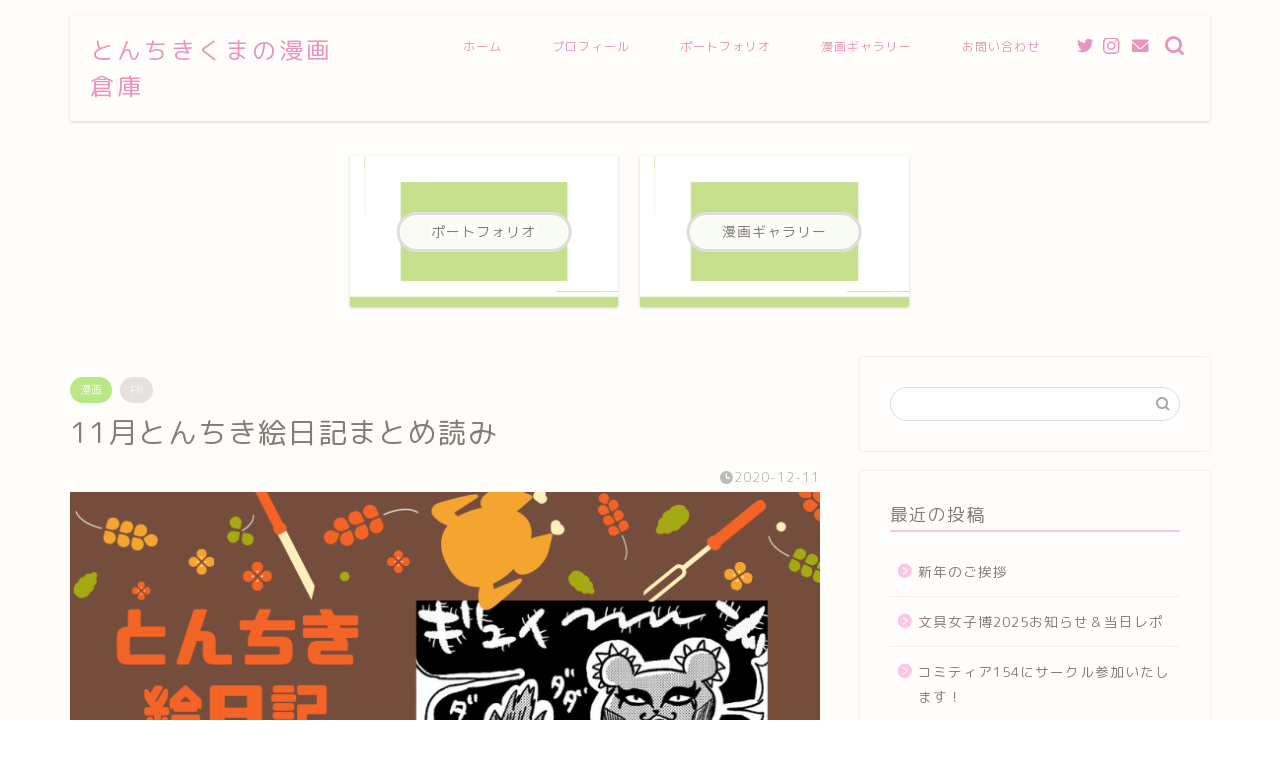

--- FILE ---
content_type: text/html; charset=UTF-8
request_url: https://tonchikikuma.com/2020/12/11/november/
body_size: 18974
content:
<!DOCTYPE html>
<html lang="ja">
<head prefix="og: http://ogp.me/ns# fb: http://ogp.me/ns/fb# article: http://ogp.me/ns/article#">
<meta charset="utf-8">
<meta http-equiv="X-UA-Compatible" content="IE=edge">
<meta name="viewport" content="width=device-width, initial-scale=1">
<!-- ここからOGP -->
<meta property="og:type" content="blog">
<meta property="og:title" content="11月とんちき絵日記まとめ読み｜漫画家とんちきくまの絵日記ブログ"> 
<meta property="og:url" content="https://tonchikikuma.com/2020/12/11/november/"> 
<meta property="og:description" content="11月も毎日漫画更新しました！ Twitterでは#とんちき絵日記でチェック！ &nbsp; &nbsp; &nbsp;"> 
<meta property="og:image" content="https://tonchikikuma.com/wp-content/uploads/2020/12/11gastueyecatch.png">
<meta property="og:site_name" content="漫画家とんちきくまの絵日記ブログ">
<meta property="fb:admins" content="">
<meta name="twitter:card" content="summary_large_image">
<meta name="twitter:site" content="@tonchikikuma27">
<!-- ここまでOGP --> 

<meta name="description" itemprop="description" content="11月も毎日漫画更新しました！ Twitterでは#とんちき絵日記でチェック！ &nbsp; &nbsp; &nbsp;" >
<link rel="canonical" href="https://tonchikikuma.com/2020/12/11/november/">
<title>11月とんちき絵日記まとめ読み｜漫画家とんちきくまの絵日記ブログ</title>
<meta name='robots' content='max-image-preview:large' />
<link rel='dns-prefetch' href='//ajax.googleapis.com' />
<link rel='dns-prefetch' href='//cdnjs.cloudflare.com' />
<link rel='dns-prefetch' href='//stats.wp.com' />
<link rel="alternate" type="application/rss+xml" title="漫画家とんちきくまの絵日記ブログ &raquo; フィード" href="https://tonchikikuma.com/feed/" />
<link rel="alternate" type="application/rss+xml" title="漫画家とんちきくまの絵日記ブログ &raquo; コメントフィード" href="https://tonchikikuma.com/comments/feed/" />
<link rel="alternate" type="application/rss+xml" title="漫画家とんちきくまの絵日記ブログ &raquo; 11月とんちき絵日記まとめ読み のコメントのフィード" href="https://tonchikikuma.com/2020/12/11/november/feed/" />
<link rel="alternate" title="oEmbed (JSON)" type="application/json+oembed" href="https://tonchikikuma.com/wp-json/oembed/1.0/embed?url=https%3A%2F%2Ftonchikikuma.com%2F2020%2F12%2F11%2Fnovember%2F" />
<link rel="alternate" title="oEmbed (XML)" type="text/xml+oembed" href="https://tonchikikuma.com/wp-json/oembed/1.0/embed?url=https%3A%2F%2Ftonchikikuma.com%2F2020%2F12%2F11%2Fnovember%2F&#038;format=xml" />
<style id='wp-img-auto-sizes-contain-inline-css' type='text/css'>
img:is([sizes=auto i],[sizes^="auto," i]){contain-intrinsic-size:3000px 1500px}
/*# sourceURL=wp-img-auto-sizes-contain-inline-css */
</style>
<style id='wp-emoji-styles-inline-css' type='text/css'>

	img.wp-smiley, img.emoji {
		display: inline !important;
		border: none !important;
		box-shadow: none !important;
		height: 1em !important;
		width: 1em !important;
		margin: 0 0.07em !important;
		vertical-align: -0.1em !important;
		background: none !important;
		padding: 0 !important;
	}
/*# sourceURL=wp-emoji-styles-inline-css */
</style>
<style id='wp-block-library-inline-css' type='text/css'>
:root{--wp-block-synced-color:#7a00df;--wp-block-synced-color--rgb:122,0,223;--wp-bound-block-color:var(--wp-block-synced-color);--wp-editor-canvas-background:#ddd;--wp-admin-theme-color:#007cba;--wp-admin-theme-color--rgb:0,124,186;--wp-admin-theme-color-darker-10:#006ba1;--wp-admin-theme-color-darker-10--rgb:0,107,160.5;--wp-admin-theme-color-darker-20:#005a87;--wp-admin-theme-color-darker-20--rgb:0,90,135;--wp-admin-border-width-focus:2px}@media (min-resolution:192dpi){:root{--wp-admin-border-width-focus:1.5px}}.wp-element-button{cursor:pointer}:root .has-very-light-gray-background-color{background-color:#eee}:root .has-very-dark-gray-background-color{background-color:#313131}:root .has-very-light-gray-color{color:#eee}:root .has-very-dark-gray-color{color:#313131}:root .has-vivid-green-cyan-to-vivid-cyan-blue-gradient-background{background:linear-gradient(135deg,#00d084,#0693e3)}:root .has-purple-crush-gradient-background{background:linear-gradient(135deg,#34e2e4,#4721fb 50%,#ab1dfe)}:root .has-hazy-dawn-gradient-background{background:linear-gradient(135deg,#faaca8,#dad0ec)}:root .has-subdued-olive-gradient-background{background:linear-gradient(135deg,#fafae1,#67a671)}:root .has-atomic-cream-gradient-background{background:linear-gradient(135deg,#fdd79a,#004a59)}:root .has-nightshade-gradient-background{background:linear-gradient(135deg,#330968,#31cdcf)}:root .has-midnight-gradient-background{background:linear-gradient(135deg,#020381,#2874fc)}:root{--wp--preset--font-size--normal:16px;--wp--preset--font-size--huge:42px}.has-regular-font-size{font-size:1em}.has-larger-font-size{font-size:2.625em}.has-normal-font-size{font-size:var(--wp--preset--font-size--normal)}.has-huge-font-size{font-size:var(--wp--preset--font-size--huge)}.has-text-align-center{text-align:center}.has-text-align-left{text-align:left}.has-text-align-right{text-align:right}.has-fit-text{white-space:nowrap!important}#end-resizable-editor-section{display:none}.aligncenter{clear:both}.items-justified-left{justify-content:flex-start}.items-justified-center{justify-content:center}.items-justified-right{justify-content:flex-end}.items-justified-space-between{justify-content:space-between}.screen-reader-text{border:0;clip-path:inset(50%);height:1px;margin:-1px;overflow:hidden;padding:0;position:absolute;width:1px;word-wrap:normal!important}.screen-reader-text:focus{background-color:#ddd;clip-path:none;color:#444;display:block;font-size:1em;height:auto;left:5px;line-height:normal;padding:15px 23px 14px;text-decoration:none;top:5px;width:auto;z-index:100000}html :where(.has-border-color){border-style:solid}html :where([style*=border-top-color]){border-top-style:solid}html :where([style*=border-right-color]){border-right-style:solid}html :where([style*=border-bottom-color]){border-bottom-style:solid}html :where([style*=border-left-color]){border-left-style:solid}html :where([style*=border-width]){border-style:solid}html :where([style*=border-top-width]){border-top-style:solid}html :where([style*=border-right-width]){border-right-style:solid}html :where([style*=border-bottom-width]){border-bottom-style:solid}html :where([style*=border-left-width]){border-left-style:solid}html :where(img[class*=wp-image-]){height:auto;max-width:100%}:where(figure){margin:0 0 1em}html :where(.is-position-sticky){--wp-admin--admin-bar--position-offset:var(--wp-admin--admin-bar--height,0px)}@media screen and (max-width:600px){html :where(.is-position-sticky){--wp-admin--admin-bar--position-offset:0px}}
.has-text-align-justify{text-align:justify;}

/*# sourceURL=wp-block-library-inline-css */
</style><style id='global-styles-inline-css' type='text/css'>
:root{--wp--preset--aspect-ratio--square: 1;--wp--preset--aspect-ratio--4-3: 4/3;--wp--preset--aspect-ratio--3-4: 3/4;--wp--preset--aspect-ratio--3-2: 3/2;--wp--preset--aspect-ratio--2-3: 2/3;--wp--preset--aspect-ratio--16-9: 16/9;--wp--preset--aspect-ratio--9-16: 9/16;--wp--preset--color--black: #000000;--wp--preset--color--cyan-bluish-gray: #abb8c3;--wp--preset--color--white: #ffffff;--wp--preset--color--pale-pink: #f78da7;--wp--preset--color--vivid-red: #cf2e2e;--wp--preset--color--luminous-vivid-orange: #ff6900;--wp--preset--color--luminous-vivid-amber: #fcb900;--wp--preset--color--light-green-cyan: #7bdcb5;--wp--preset--color--vivid-green-cyan: #00d084;--wp--preset--color--pale-cyan-blue: #8ed1fc;--wp--preset--color--vivid-cyan-blue: #0693e3;--wp--preset--color--vivid-purple: #9b51e0;--wp--preset--gradient--vivid-cyan-blue-to-vivid-purple: linear-gradient(135deg,rgb(6,147,227) 0%,rgb(155,81,224) 100%);--wp--preset--gradient--light-green-cyan-to-vivid-green-cyan: linear-gradient(135deg,rgb(122,220,180) 0%,rgb(0,208,130) 100%);--wp--preset--gradient--luminous-vivid-amber-to-luminous-vivid-orange: linear-gradient(135deg,rgb(252,185,0) 0%,rgb(255,105,0) 100%);--wp--preset--gradient--luminous-vivid-orange-to-vivid-red: linear-gradient(135deg,rgb(255,105,0) 0%,rgb(207,46,46) 100%);--wp--preset--gradient--very-light-gray-to-cyan-bluish-gray: linear-gradient(135deg,rgb(238,238,238) 0%,rgb(169,184,195) 100%);--wp--preset--gradient--cool-to-warm-spectrum: linear-gradient(135deg,rgb(74,234,220) 0%,rgb(151,120,209) 20%,rgb(207,42,186) 40%,rgb(238,44,130) 60%,rgb(251,105,98) 80%,rgb(254,248,76) 100%);--wp--preset--gradient--blush-light-purple: linear-gradient(135deg,rgb(255,206,236) 0%,rgb(152,150,240) 100%);--wp--preset--gradient--blush-bordeaux: linear-gradient(135deg,rgb(254,205,165) 0%,rgb(254,45,45) 50%,rgb(107,0,62) 100%);--wp--preset--gradient--luminous-dusk: linear-gradient(135deg,rgb(255,203,112) 0%,rgb(199,81,192) 50%,rgb(65,88,208) 100%);--wp--preset--gradient--pale-ocean: linear-gradient(135deg,rgb(255,245,203) 0%,rgb(182,227,212) 50%,rgb(51,167,181) 100%);--wp--preset--gradient--electric-grass: linear-gradient(135deg,rgb(202,248,128) 0%,rgb(113,206,126) 100%);--wp--preset--gradient--midnight: linear-gradient(135deg,rgb(2,3,129) 0%,rgb(40,116,252) 100%);--wp--preset--font-size--small: 13px;--wp--preset--font-size--medium: 20px;--wp--preset--font-size--large: 36px;--wp--preset--font-size--x-large: 42px;--wp--preset--spacing--20: 0.44rem;--wp--preset--spacing--30: 0.67rem;--wp--preset--spacing--40: 1rem;--wp--preset--spacing--50: 1.5rem;--wp--preset--spacing--60: 2.25rem;--wp--preset--spacing--70: 3.38rem;--wp--preset--spacing--80: 5.06rem;--wp--preset--shadow--natural: 6px 6px 9px rgba(0, 0, 0, 0.2);--wp--preset--shadow--deep: 12px 12px 50px rgba(0, 0, 0, 0.4);--wp--preset--shadow--sharp: 6px 6px 0px rgba(0, 0, 0, 0.2);--wp--preset--shadow--outlined: 6px 6px 0px -3px rgb(255, 255, 255), 6px 6px rgb(0, 0, 0);--wp--preset--shadow--crisp: 6px 6px 0px rgb(0, 0, 0);}:where(.is-layout-flex){gap: 0.5em;}:where(.is-layout-grid){gap: 0.5em;}body .is-layout-flex{display: flex;}.is-layout-flex{flex-wrap: wrap;align-items: center;}.is-layout-flex > :is(*, div){margin: 0;}body .is-layout-grid{display: grid;}.is-layout-grid > :is(*, div){margin: 0;}:where(.wp-block-columns.is-layout-flex){gap: 2em;}:where(.wp-block-columns.is-layout-grid){gap: 2em;}:where(.wp-block-post-template.is-layout-flex){gap: 1.25em;}:where(.wp-block-post-template.is-layout-grid){gap: 1.25em;}.has-black-color{color: var(--wp--preset--color--black) !important;}.has-cyan-bluish-gray-color{color: var(--wp--preset--color--cyan-bluish-gray) !important;}.has-white-color{color: var(--wp--preset--color--white) !important;}.has-pale-pink-color{color: var(--wp--preset--color--pale-pink) !important;}.has-vivid-red-color{color: var(--wp--preset--color--vivid-red) !important;}.has-luminous-vivid-orange-color{color: var(--wp--preset--color--luminous-vivid-orange) !important;}.has-luminous-vivid-amber-color{color: var(--wp--preset--color--luminous-vivid-amber) !important;}.has-light-green-cyan-color{color: var(--wp--preset--color--light-green-cyan) !important;}.has-vivid-green-cyan-color{color: var(--wp--preset--color--vivid-green-cyan) !important;}.has-pale-cyan-blue-color{color: var(--wp--preset--color--pale-cyan-blue) !important;}.has-vivid-cyan-blue-color{color: var(--wp--preset--color--vivid-cyan-blue) !important;}.has-vivid-purple-color{color: var(--wp--preset--color--vivid-purple) !important;}.has-black-background-color{background-color: var(--wp--preset--color--black) !important;}.has-cyan-bluish-gray-background-color{background-color: var(--wp--preset--color--cyan-bluish-gray) !important;}.has-white-background-color{background-color: var(--wp--preset--color--white) !important;}.has-pale-pink-background-color{background-color: var(--wp--preset--color--pale-pink) !important;}.has-vivid-red-background-color{background-color: var(--wp--preset--color--vivid-red) !important;}.has-luminous-vivid-orange-background-color{background-color: var(--wp--preset--color--luminous-vivid-orange) !important;}.has-luminous-vivid-amber-background-color{background-color: var(--wp--preset--color--luminous-vivid-amber) !important;}.has-light-green-cyan-background-color{background-color: var(--wp--preset--color--light-green-cyan) !important;}.has-vivid-green-cyan-background-color{background-color: var(--wp--preset--color--vivid-green-cyan) !important;}.has-pale-cyan-blue-background-color{background-color: var(--wp--preset--color--pale-cyan-blue) !important;}.has-vivid-cyan-blue-background-color{background-color: var(--wp--preset--color--vivid-cyan-blue) !important;}.has-vivid-purple-background-color{background-color: var(--wp--preset--color--vivid-purple) !important;}.has-black-border-color{border-color: var(--wp--preset--color--black) !important;}.has-cyan-bluish-gray-border-color{border-color: var(--wp--preset--color--cyan-bluish-gray) !important;}.has-white-border-color{border-color: var(--wp--preset--color--white) !important;}.has-pale-pink-border-color{border-color: var(--wp--preset--color--pale-pink) !important;}.has-vivid-red-border-color{border-color: var(--wp--preset--color--vivid-red) !important;}.has-luminous-vivid-orange-border-color{border-color: var(--wp--preset--color--luminous-vivid-orange) !important;}.has-luminous-vivid-amber-border-color{border-color: var(--wp--preset--color--luminous-vivid-amber) !important;}.has-light-green-cyan-border-color{border-color: var(--wp--preset--color--light-green-cyan) !important;}.has-vivid-green-cyan-border-color{border-color: var(--wp--preset--color--vivid-green-cyan) !important;}.has-pale-cyan-blue-border-color{border-color: var(--wp--preset--color--pale-cyan-blue) !important;}.has-vivid-cyan-blue-border-color{border-color: var(--wp--preset--color--vivid-cyan-blue) !important;}.has-vivid-purple-border-color{border-color: var(--wp--preset--color--vivid-purple) !important;}.has-vivid-cyan-blue-to-vivid-purple-gradient-background{background: var(--wp--preset--gradient--vivid-cyan-blue-to-vivid-purple) !important;}.has-light-green-cyan-to-vivid-green-cyan-gradient-background{background: var(--wp--preset--gradient--light-green-cyan-to-vivid-green-cyan) !important;}.has-luminous-vivid-amber-to-luminous-vivid-orange-gradient-background{background: var(--wp--preset--gradient--luminous-vivid-amber-to-luminous-vivid-orange) !important;}.has-luminous-vivid-orange-to-vivid-red-gradient-background{background: var(--wp--preset--gradient--luminous-vivid-orange-to-vivid-red) !important;}.has-very-light-gray-to-cyan-bluish-gray-gradient-background{background: var(--wp--preset--gradient--very-light-gray-to-cyan-bluish-gray) !important;}.has-cool-to-warm-spectrum-gradient-background{background: var(--wp--preset--gradient--cool-to-warm-spectrum) !important;}.has-blush-light-purple-gradient-background{background: var(--wp--preset--gradient--blush-light-purple) !important;}.has-blush-bordeaux-gradient-background{background: var(--wp--preset--gradient--blush-bordeaux) !important;}.has-luminous-dusk-gradient-background{background: var(--wp--preset--gradient--luminous-dusk) !important;}.has-pale-ocean-gradient-background{background: var(--wp--preset--gradient--pale-ocean) !important;}.has-electric-grass-gradient-background{background: var(--wp--preset--gradient--electric-grass) !important;}.has-midnight-gradient-background{background: var(--wp--preset--gradient--midnight) !important;}.has-small-font-size{font-size: var(--wp--preset--font-size--small) !important;}.has-medium-font-size{font-size: var(--wp--preset--font-size--medium) !important;}.has-large-font-size{font-size: var(--wp--preset--font-size--large) !important;}.has-x-large-font-size{font-size: var(--wp--preset--font-size--x-large) !important;}
/*# sourceURL=global-styles-inline-css */
</style>

<style id='classic-theme-styles-inline-css' type='text/css'>
/*! This file is auto-generated */
.wp-block-button__link{color:#fff;background-color:#32373c;border-radius:9999px;box-shadow:none;text-decoration:none;padding:calc(.667em + 2px) calc(1.333em + 2px);font-size:1.125em}.wp-block-file__button{background:#32373c;color:#fff;text-decoration:none}
/*# sourceURL=/wp-includes/css/classic-themes.min.css */
</style>
<link rel='stylesheet' id='contact-form-7-css' href='https://tonchikikuma.com/wp-content/plugins/contact-form-7/includes/css/styles.css?ver=5.8.1' type='text/css' media='all' />
<link rel='stylesheet' id='yyi_rinker_stylesheet-css' href='https://tonchikikuma.com/wp-content/plugins/yyi-rinker/css/style.css?v=1.10.2&#038;ver=6.9' type='text/css' media='all' />
<link rel='stylesheet' id='theme-style-css' href='https://tonchikikuma.com/wp-content/themes/jin/style.css?ver=6.9' type='text/css' media='all' />
<link rel='stylesheet' id='swiper-style-css' href='https://cdnjs.cloudflare.com/ajax/libs/Swiper/4.0.7/css/swiper.min.css?ver=6.9' type='text/css' media='all' />
<link rel="https://api.w.org/" href="https://tonchikikuma.com/wp-json/" /><link rel="alternate" title="JSON" type="application/json" href="https://tonchikikuma.com/wp-json/wp/v2/posts/1550" /><link rel='shortlink' href='https://tonchikikuma.com/?p=1550' />
	<style>img#wpstats{display:none}</style>
		<style>
.yyi-rinker-images {
    display: flex;
    justify-content: center;
    align-items: center;
    position: relative;

}
div.yyi-rinker-image img.yyi-rinker-main-img.hidden {
    display: none;
}

.yyi-rinker-images-arrow {
    cursor: pointer;
    position: absolute;
    top: 50%;
    display: block;
    margin-top: -11px;
    opacity: 0.6;
    width: 22px;
}

.yyi-rinker-images-arrow-left{
    left: -10px;
}
.yyi-rinker-images-arrow-right{
    right: -10px;
}

.yyi-rinker-images-arrow-left.hidden {
    display: none;
}

.yyi-rinker-images-arrow-right.hidden {
    display: none;
}
div.yyi-rinker-contents.yyi-rinker-design-tate  div.yyi-rinker-box{
    flex-direction: column;
}

div.yyi-rinker-contents.yyi-rinker-design-slim div.yyi-rinker-box .yyi-rinker-links {
    flex-direction: column;
}

div.yyi-rinker-contents.yyi-rinker-design-slim div.yyi-rinker-info {
    width: 100%;
}

div.yyi-rinker-contents.yyi-rinker-design-slim .yyi-rinker-title {
    text-align: center;
}

div.yyi-rinker-contents.yyi-rinker-design-slim .yyi-rinker-links {
    text-align: center;
}
div.yyi-rinker-contents.yyi-rinker-design-slim .yyi-rinker-image {
    margin: auto;
}

div.yyi-rinker-contents.yyi-rinker-design-slim div.yyi-rinker-info ul.yyi-rinker-links li {
	align-self: stretch;
}
div.yyi-rinker-contents.yyi-rinker-design-slim div.yyi-rinker-box div.yyi-rinker-info {
	padding: 0;
}
div.yyi-rinker-contents.yyi-rinker-design-slim div.yyi-rinker-box {
	flex-direction: column;
	padding: 14px 5px 0;
}

.yyi-rinker-design-slim div.yyi-rinker-box div.yyi-rinker-info {
	text-align: center;
}

.yyi-rinker-design-slim div.price-box span.price {
	display: block;
}

div.yyi-rinker-contents.yyi-rinker-design-slim div.yyi-rinker-info div.yyi-rinker-title a{
	font-size:16px;
}

div.yyi-rinker-contents.yyi-rinker-design-slim ul.yyi-rinker-links li.amazonkindlelink:before,  div.yyi-rinker-contents.yyi-rinker-design-slim ul.yyi-rinker-links li.amazonlink:before,  div.yyi-rinker-contents.yyi-rinker-design-slim ul.yyi-rinker-links li.rakutenlink:before,  div.yyi-rinker-contents.yyi-rinker-design-slim ul.yyi-rinker-links li.yahoolink:before {
	font-size:12px;
}

div.yyi-rinker-contents.yyi-rinker-design-slim ul.yyi-rinker-links li a {
	font-size: 13px;
}
.entry-content ul.yyi-rinker-links li {
	padding: 0;
}

div.yyi-rinker-contents .yyi-rinker-attention.attention_desing_right_ribbon {
    width: 89px;
    height: 91px;
    position: absolute;
    top: -1px;
    right: -1px;
    left: auto;
    overflow: hidden;
}

div.yyi-rinker-contents .yyi-rinker-attention.attention_desing_right_ribbon span {
    display: inline-block;
    width: 146px;
    position: absolute;
    padding: 4px 0;
    left: -13px;
    top: 12px;
    text-align: center;
    font-size: 12px;
    line-height: 24px;
    -webkit-transform: rotate(45deg);
    transform: rotate(45deg);
    box-shadow: 0 1px 3px rgba(0, 0, 0, 0.2);
}

div.yyi-rinker-contents .yyi-rinker-attention.attention_desing_right_ribbon {
    background: none;
}
.yyi-rinker-attention.attention_desing_right_ribbon .yyi-rinker-attention-after,
.yyi-rinker-attention.attention_desing_right_ribbon .yyi-rinker-attention-before{
display:none;
}
div.yyi-rinker-use-right_ribbon div.yyi-rinker-title {
    margin-right: 2rem;
}

				</style>	<style type="text/css">
		#wrapper {
			background-color: #fffdf9;
			background-image: url();
					}

		.related-entry-headline-text span:before,
		#comment-title span:before,
		#reply-title span:before {
			background-color: #ffc6e4;
			border-color: #ffc6e4 !important;
		}

		#breadcrumb:after,
		#page-top a {
			background-color: #c9b29b;
		}

		#footer-widget-area {
			background-color: #c9b29b;
			border: none !important;
		}

		.footer-inner a #copyright,
		#copyright-center {
			border-color: taransparent !important;
			color: #847d76 !important;
		}

		.page-top-footer a {
			color: #c9b29b !important;
		}

		#breadcrumb ul li,
		#breadcrumb ul li a {
			color: #c9b29b !important;
		}

		body,
		a,
		a:link,
		a:visited,
		.my-profile,
		.widgettitle,
		.tabBtn-mag label {
			color: #847d76;
		}

		a:hover {
			color: #e56424;
		}

		.widget_nav_menu ul>li>a:before,
		.widget_categories ul>li>a:before,
		.widget_pages ul>li>a:before,
		.widget_recent_entries ul>li>a:before,
		.widget_archive ul>li>a:before,
		.widget_archive form:after,
		.widget_categories form:after,
		.widget_nav_menu ul>li>ul.sub-menu>li>a:before,
		.widget_categories ul>li>.children>li>a:before,
		.widget_pages ul>li>.children>li>a:before,
		.widget_nav_menu ul>li>ul.sub-menu>li>ul.sub-menu li>a:before,
		.widget_categories ul>li>.children>li>.children li>a:before,
		.widget_pages ul>li>.children>li>.children li>a:before {
			color: #ffc6e4;
		}

		.widget_nav_menu ul .sub-menu .sub-menu li a:before {
			background-color: #847d76 !important;
		}
		.d--labeling-act-border{
			border-color: rgba(132,125,118,0.18);
		}
		.c--labeling-act.d--labeling-act-solid{
			background-color: rgba(132,125,118,0.06);
		}
		.a--labeling-act{
			color: rgba(132,125,118,0.6);
		}
		.a--labeling-small-act span{
			background-color: rgba(132,125,118,0.21);
		}


		footer .footer-widget,
		footer .footer-widget a,
		footer .footer-widget ul li,
		.footer-widget.widget_nav_menu ul>li>a:before,
		.footer-widget.widget_categories ul>li>a:before,
		.footer-widget.widget_recent_entries ul>li>a:before,
		.footer-widget.widget_pages ul>li>a:before,
		.footer-widget.widget_archive ul>li>a:before,
		footer .widget_tag_cloud .tagcloud a:before {
			color: #fff !important;
			border-color: #fff !important;
		}

		footer .footer-widget .widgettitle {
			color: #fff !important;
			border-color: #b8e886 !important;
		}

		footer .widget_nav_menu ul .children .children li a:before,
		footer .widget_categories ul .children .children li a:before,
		footer .widget_nav_menu ul .sub-menu .sub-menu li a:before {
			background-color: #fff !important;
		}

		#drawernav a:hover,
		.post-list-title,
		#prev-next p,
		#toc_container .toc_list li a {
			color: #847d76 !important;
		}

		#header-box {
			background-color: #ffffff;
		}

		#header-box .header-box10-bg:before,
		#header-box .header-box11-bg:before {
			background-color: #ffffff !important;

		}

		@media (min-width: 768px) {

			#header-box .header-box10-bg:before,
			#header-box .header-box11-bg:before {
				border-radius: 2px;
			}
		}

		@media (min-width: 768px) {
			#header-box.header-style10 {
				position: relative !important;
			}
		}

		@media (min-width: 768px) and (max-width: 1199px) {
			#header-box.header-style10 {
				position: relative !important;
			}
		}

		@media (min-width: 768px) {
			.top-image-meta {
				margin-top: calc(0px - 30px);
			}
		}

		@media (min-width: 1200px) {
			.top-image-meta {
				margin-top: calc(0px);
			}
		}

		.pickup-contents:before {
			background-color: #ffffff !important;
		}

		.main-image-text {
			color: #ffb27f;
		}

		.main-image-text-sub {
			color: #ffb27f;
		}

		@media (min-width: 481px) {
			#site-info {
				padding-top: 17px !important;
				padding-bottom: 17px !important;
			}
		}

		#site-info span a {
			color: #ea93bf !important;
		}

		#headmenu .headsns .line a svg {
			fill: #ea93bf !important;
		}

		#headmenu .headsns a,
		#headmenu {
			color: #ea93bf !important;
			border-color: #ea93bf !important;
		}

		.profile-follow .line-sns a svg {
			fill: #ffc6e4 !important;
		}

		.profile-follow .line-sns a:hover svg {
			fill: #b8e886 !important;
		}

		.profile-follow a {
			color: #ffc6e4 !important;
			border-color: #ffc6e4 !important;
		}

		.profile-follow a:hover,
		#headmenu .headsns a:hover {
			color: #b8e886 !important;
			border-color: #b8e886 !important;
		}

		.search-box:hover {
			color: #b8e886 !important;
			border-color: #b8e886 !important;
		}

		#header #headmenu .headsns .line a:hover svg {
			fill: #b8e886 !important;
		}

		.cps-icon-bar,
		#navtoggle:checked+.sp-menu-open .cps-icon-bar {
			background-color: #ea93bf;
		}

		#nav-container {
			background-color: #ffffff;
		}

		.menu-box .menu-item svg {
			fill: #ea93bf;
		}

		#drawernav ul.menu-box>li>a,
		#drawernav2 ul.menu-box>li>a,
		#drawernav3 ul.menu-box>li>a,
		#drawernav4 ul.menu-box>li>a,
		#drawernav5 ul.menu-box>li>a,
		#drawernav ul.menu-box>li.menu-item-has-children:after,
		#drawernav2 ul.menu-box>li.menu-item-has-children:after,
		#drawernav3 ul.menu-box>li.menu-item-has-children:after,
		#drawernav4 ul.menu-box>li.menu-item-has-children:after,
		#drawernav5 ul.menu-box>li.menu-item-has-children:after {
			color: #ea93bf !important;
		}

		#drawernav ul.menu-box li a,
		#drawernav2 ul.menu-box li a,
		#drawernav3 ul.menu-box li a,
		#drawernav4 ul.menu-box li a,
		#drawernav5 ul.menu-box li a {
			font-size: 12px !important;
		}

		#drawernav3 ul.menu-box>li {
			color: #847d76 !important;
		}

		#drawernav4 .menu-box>.menu-item>a:after,
		#drawernav3 .menu-box>.menu-item>a:after,
		#drawernav .menu-box>.menu-item>a:after {
			background-color: #ea93bf !important;
		}

		#drawernav2 .menu-box>.menu-item:hover,
		#drawernav5 .menu-box>.menu-item:hover {
			border-top-color: #ffc6e4 !important;
		}

		.cps-info-bar a {
			background-color: #46997d !important;
		}

		@media (min-width: 768px) {
			.post-list-mag .post-list-item:not(:nth-child(2n)) {
				margin-right: 2.6%;
			}
		}

		@media (min-width: 768px) {

			#tab-1:checked~.tabBtn-mag li [for="tab-1"]:after,
			#tab-2:checked~.tabBtn-mag li [for="tab-2"]:after,
			#tab-3:checked~.tabBtn-mag li [for="tab-3"]:after,
			#tab-4:checked~.tabBtn-mag li [for="tab-4"]:after {
				border-top-color: #ffc6e4 !important;
			}

			.tabBtn-mag label {
				border-bottom-color: #ffc6e4 !important;
			}
		}

		#tab-1:checked~.tabBtn-mag li [for="tab-1"],
		#tab-2:checked~.tabBtn-mag li [for="tab-2"],
		#tab-3:checked~.tabBtn-mag li [for="tab-3"],
		#tab-4:checked~.tabBtn-mag li [for="tab-4"],
		#prev-next a.next:after,
		#prev-next a.prev:after,
		.more-cat-button a:hover span:before {
			background-color: #ffc6e4 !important;
		}


		.swiper-slide .post-list-cat,
		.post-list-mag .post-list-cat,
		.post-list-mag3col .post-list-cat,
		.post-list-mag-sp1col .post-list-cat,
		.swiper-pagination-bullet-active,
		.pickup-cat,
		.post-list .post-list-cat,
		#breadcrumb .bcHome a:hover span:before,
		.popular-item:nth-child(1) .pop-num,
		.popular-item:nth-child(2) .pop-num,
		.popular-item:nth-child(3) .pop-num {
			background-color: #b8e886 !important;
		}

		.sidebar-btn a,
		.profile-sns-menu {
			background-color: #b8e886 !important;
		}

		.sp-sns-menu a,
		.pickup-contents-box a:hover .pickup-title {
			border-color: #ffc6e4 !important;
			color: #ffc6e4 !important;
		}

		.pro-line svg {
			fill: #ffc6e4 !important;
		}

		.cps-post-cat a,
		.meta-cat,
		.popular-cat {
			background-color: #b8e886 !important;
			border-color: #b8e886 !important;
		}

		.tagicon,
		.tag-box a,
		#toc_container .toc_list>li,
		#toc_container .toc_title {
			color: #ffc6e4 !important;
		}

		.widget_tag_cloud a::before {
			color: #847d76 !important;
		}

		.tag-box a,
		#toc_container:before {
			border-color: #ffc6e4 !important;
		}

		.cps-post-cat a:hover {
			color: #e56424 !important;
		}

		.pagination li:not([class*="current"]) a:hover,
		.widget_tag_cloud a:hover {
			background-color: #ffc6e4 !important;
		}

		.pagination li:not([class*="current"]) a:hover {
			opacity: 0.5 !important;
		}

		.pagination li.current a {
			background-color: #ffc6e4 !important;
			border-color: #ffc6e4 !important;
		}

		.nextpage a:hover span {
			color: #ffc6e4 !important;
			border-color: #ffc6e4 !important;
		}

		.cta-content:before {
			background-color: #ffc6e4 !important;
		}

		.cta-text,
		.info-title {
			color: #ffffff !important;
		}

		#footer-widget-area.footer_style1 .widgettitle {
			border-color: #b8e886 !important;
		}

		.sidebar_style1 .widgettitle,
		.sidebar_style5 .widgettitle {
			border-color: #ffc6e4 !important;
		}

		.sidebar_style2 .widgettitle,
		.sidebar_style4 .widgettitle,
		.sidebar_style6 .widgettitle,
		#home-bottom-widget .widgettitle,
		#home-top-widget .widgettitle,
		#post-bottom-widget .widgettitle,
		#post-top-widget .widgettitle {
			background-color: #ffc6e4 !important;
		}

		#home-bottom-widget .widget_search .search-box input[type="submit"],
		#home-top-widget .widget_search .search-box input[type="submit"],
		#post-bottom-widget .widget_search .search-box input[type="submit"],
		#post-top-widget .widget_search .search-box input[type="submit"] {
			background-color: #b8e886 !important;
		}

		.tn-logo-size {
			font-size: 175% !important;
		}

		@media (min-width: 481px) {
			.tn-logo-size img {
				width: calc(175%*0.5) !important;
			}
		}

		@media (min-width: 768px) {
			.tn-logo-size img {
				width: calc(175%*2.2) !important;
			}
		}

		@media (min-width: 1200px) {
			.tn-logo-size img {
				width: 175% !important;
			}
		}

		.sp-logo-size {
			font-size: 125% !important;
		}

		.sp-logo-size img {
			width: 125% !important;
		}

		.cps-post-main ul>li:before,
		.cps-post-main ol>li:before {
			background-color: #b8e886 !important;
		}

		.profile-card .profile-title {
			background-color: #ffc6e4 !important;
		}

		.profile-card {
			border-color: #ffc6e4 !important;
		}

		.cps-post-main a {
			color: #e56424;
		}

		.cps-post-main .marker {
			background: -webkit-linear-gradient(transparent 80%, #ffd6e7 0%);
			background: linear-gradient(transparent 80%, #ffd6e7 0%);
		}

		.cps-post-main .marker2 {
			background: -webkit-linear-gradient(transparent 80%, #82d0e0 0%);
			background: linear-gradient(transparent 80%, #82d0e0 0%);
		}

		.cps-post-main .jic-sc {
			color: #e9546b;
		}


		.simple-box1 {
			border-color: #51a5d6 !important;
		}

		.simple-box2 {
			border-color: #f2bf7d !important;
		}

		.simple-box3 {
			border-color: #2294d6 !important;
		}

		.simple-box4 {
			border-color: #7badd8 !important;
		}

		.simple-box4:before {
			background-color: #7badd8;
		}

		.simple-box5 {
			border-color: #e896c7 !important;
		}

		.simple-box5:before {
			background-color: #e896c7;
		}

		.simple-box6 {
			background-color: #fffdef !important;
		}

		.simple-box7 {
			border-color: #def1f9 !important;
		}

		.simple-box7:before {
			background-color: #def1f9 !important;
		}

		.simple-box8 {
			border-color: #96ddc1 !important;
		}

		.simple-box8:before {
			background-color: #96ddc1 !important;
		}

		.simple-box9:before {
			background-color: #e1c0e8 !important;
		}

		.simple-box9:after {
			border-color: #e1c0e8 #e1c0e8 #fffdf9 #fffdf9 !important;
		}

		.kaisetsu-box1:before,
		.kaisetsu-box1-title {
			background-color: #ffb49e !important;
		}

		.kaisetsu-box2 {
			border-color: #89c2f4 !important;
		}

		.kaisetsu-box2-title {
			background-color: #89c2f4 !important;
		}

		.kaisetsu-box4 {
			border-color: #ea91a9 !important;
		}

		.kaisetsu-box4-title {
			background-color: #ea91a9 !important;
		}

		.kaisetsu-box5:before {
			background-color: #57b3ba !important;
		}

		.kaisetsu-box5-title {
			background-color: #57b3ba !important;
		}

		.concept-box1 {
			border-color: #85db8f !important;
		}

		.concept-box1:after {
			background-color: #85db8f !important;
		}

		.concept-box1:before {
			content: "ポイント" !important;
			color: #85db8f !important;
		}

		.concept-box2 {
			border-color: #f7cf6a !important;
		}

		.concept-box2:after {
			background-color: #f7cf6a !important;
		}

		.concept-box2:before {
			content: "注意点" !important;
			color: #f7cf6a !important;
		}

		.concept-box3 {
			border-color: #86cee8 !important;
		}

		.concept-box3:after {
			background-color: #86cee8 !important;
		}

		.concept-box3:before {
			content: "良い例" !important;
			color: #86cee8 !important;
		}

		.concept-box4 {
			border-color: #ed8989 !important;
		}

		.concept-box4:after {
			background-color: #ed8989 !important;
		}

		.concept-box4:before {
			content: "悪い例" !important;
			color: #ed8989 !important;
		}

		.concept-box5 {
			border-color: #9e9e9e !important;
		}

		.concept-box5:after {
			background-color: #9e9e9e !important;
		}

		.concept-box5:before {
			content: "参考" !important;
			color: #9e9e9e !important;
		}

		.concept-box6 {
			border-color: #8eaced !important;
		}

		.concept-box6:after {
			background-color: #8eaced !important;
		}

		.concept-box6:before {
			content: "メモ" !important;
			color: #8eaced !important;
		}

		.innerlink-box1,
		.blog-card {
			border-color: #ff6868 !important;
		}

		.innerlink-box1-title {
			background-color: #ff6868 !important;
			border-color: #ff6868 !important;
		}

		.innerlink-box1:before,
		.blog-card-hl-box {
			background-color: #ff6868 !important;
		}

		.concept-box1:before,
		.concept-box2:before,
		.concept-box3:before,
		.concept-box4:before,
		.concept-box5:before,
		.concept-box6:before {
			background-color: #fffdf9;
			background-image: url();
		}

		.concept-box1:after,
		.concept-box2:after,
		.concept-box3:after,
		.concept-box4:after,
		.concept-box5:after,
		.concept-box6:after {
			border-color: #fffdf9;
			border-image: url() 27 23 / 50px 30px / 1rem round space0 / 5px 5px;
		}

		.jin-ac-box01-title::after {
			color: #ffc6e4;
		}

		.color-button01 a,
		.color-button01 a:hover,
		.color-button01:before {
			background-color: #ffc6e4 !important;
		}

		.top-image-btn-color a,
		.top-image-btn-color a:hover,
		.top-image-btn-color:before {
			background-color: #ffb27f !important;
		}

		.color-button02 a,
		.color-button02 a:hover,
		.color-button02:before {
			background-color: #86d7e8 !important;
		}

		.color-button01-big a,
		.color-button01-big a:hover,
		.color-button01-big:before {
			background-color: #86d7e8 !important;
		}

		.color-button01-big a,
		.color-button01-big:before {
			border-radius: 50px !important;
		}

		.color-button01-big a {
			padding-top: 20px !important;
			padding-bottom: 20px !important;
		}

		.color-button02-big a,
		.color-button02-big a:hover,
		.color-button02-big:before {
			background-color: #ffc6e4 !important;
		}

		.color-button02-big a,
		.color-button02-big:before {
			border-radius: 40px !important;
		}

		.color-button02-big a {
			padding-top: 20px !important;
			padding-bottom: 20px !important;
		}

		.color-button01-big {
			width: 75% !important;
		}

		.color-button02-big {
			width: 75% !important;
		}

		.top-image-btn-color:before,
		.color-button01:before,
		.color-button02:before,
		.color-button01-big:before,
		.color-button02-big:before {
			bottom: -1px;
			left: -1px;
			width: 100%;
			height: 100%;
			border-radius: 6px;
			box-shadow: 0px 1px 5px 0px rgba(0, 0, 0, 0.25);
			-webkit-transition: all .4s;
			transition: all .4s;
		}

		.top-image-btn-color a:hover,
		.color-button01 a:hover,
		.color-button02 a:hover,
		.color-button01-big a:hover,
		.color-button02-big a:hover {
			-webkit-transform: translateY(2px);
			transform: translateY(2px);
			-webkit-filter: brightness(0.95);
			filter: brightness(0.95);
		}

		.top-image-btn-color:hover:before,
		.color-button01:hover:before,
		.color-button02:hover:before,
		.color-button01-big:hover:before,
		.color-button02-big:hover:before {
			-webkit-transform: translateY(2px);
			transform: translateY(2px);
			box-shadow: none !important;
		}

		.h2-style01 h2,
		.h2-style02 h2:before,
		.h2-style03 h2,
		.h2-style04 h2:before,
		.h2-style05 h2,
		.h2-style07 h2:before,
		.h2-style07 h2:after,
		.h3-style03 h3:before,
		.h3-style02 h3:before,
		.h3-style05 h3:before,
		.h3-style07 h3:before,
		.h2-style08 h2:after,
		.h2-style10 h2:before,
		.h2-style10 h2:after,
		.h3-style02 h3:after,
		.h4-style02 h4:before {
			background-color: #ffc6e4 !important;
		}

		.h3-style01 h3,
		.h3-style04 h3,
		.h3-style05 h3,
		.h3-style06 h3,
		.h4-style01 h4,
		.h2-style02 h2,
		.h2-style08 h2,
		.h2-style08 h2:before,
		.h2-style09 h2,
		.h4-style03 h4 {
			border-color: #ffc6e4 !important;
		}

		.h2-style05 h2:before {
			border-top-color: #ffc6e4 !important;
		}

		.h2-style06 h2:before,
		.sidebar_style3 .widgettitle:after {
			background-image: linear-gradient(-45deg,
					transparent 25%,
					#ffc6e4 25%,
					#ffc6e4 50%,
					transparent 50%,
					transparent 75%,
					#ffc6e4 75%,
					#ffc6e4);
		}

		.jin-h2-icons.h2-style02 h2 .jic:before,
		.jin-h2-icons.h2-style04 h2 .jic:before,
		.jin-h2-icons.h2-style06 h2 .jic:before,
		.jin-h2-icons.h2-style07 h2 .jic:before,
		.jin-h2-icons.h2-style08 h2 .jic:before,
		.jin-h2-icons.h2-style09 h2 .jic:before,
		.jin-h2-icons.h2-style10 h2 .jic:before,
		.jin-h3-icons.h3-style01 h3 .jic:before,
		.jin-h3-icons.h3-style02 h3 .jic:before,
		.jin-h3-icons.h3-style03 h3 .jic:before,
		.jin-h3-icons.h3-style04 h3 .jic:before,
		.jin-h3-icons.h3-style05 h3 .jic:before,
		.jin-h3-icons.h3-style06 h3 .jic:before,
		.jin-h3-icons.h3-style07 h3 .jic:before,
		.jin-h4-icons.h4-style01 h4 .jic:before,
		.jin-h4-icons.h4-style02 h4 .jic:before,
		.jin-h4-icons.h4-style03 h4 .jic:before,
		.jin-h4-icons.h4-style04 h4 .jic:before {
			color: #ffc6e4;
		}

		@media all and (-ms-high-contrast:none) {

			*::-ms-backdrop,
			.color-button01:before,
			.color-button02:before,
			.color-button01-big:before,
			.color-button02-big:before {
				background-color: #595857 !important;
			}
		}

		.jin-lp-h2 h2,
		.jin-lp-h2 h2 {
			background-color: transparent !important;
			border-color: transparent !important;
			color: #847d76 !important;
		}

		.jincolumn-h3style2 {
			border-color: #ffc6e4 !important;
		}

		.jinlph2-style1 h2:first-letter {
			color: #ffc6e4 !important;
		}

		.jinlph2-style2 h2,
		.jinlph2-style3 h2 {
			border-color: #ffc6e4 !important;
		}

		.jin-photo-title .jin-fusen1-down,
		.jin-photo-title .jin-fusen1-even,
		.jin-photo-title .jin-fusen1-up {
			border-left-color: #ffc6e4;
		}

		.jin-photo-title .jin-fusen2,
		.jin-photo-title .jin-fusen3 {
			background-color: #ffc6e4;
		}

		.jin-photo-title .jin-fusen2:before,
		.jin-photo-title .jin-fusen3:before {
			border-top-color: #ffc6e4;
		}

		.has-huge-font-size {
			font-size: 42px !important;
		}

		.has-large-font-size {
			font-size: 36px !important;
		}

		.has-medium-font-size {
			font-size: 20px !important;
		}

		.has-normal-font-size {
			font-size: 16px !important;
		}

		.has-small-font-size {
			font-size: 13px !important;
		}
	</style>
	<style type="text/css">
		/*<!-- rtoc -->*/
		.rtoc-mokuji-content {
			background-color: #ffffff;
		}

		.rtoc-mokuji-content.frame1 {
			border: 1px solid #ff7fa1;
		}

		.rtoc-mokuji-content #rtoc-mokuji-title {
			color: #ff7fa1;
		}

		.rtoc-mokuji-content .rtoc-mokuji li>a {
			color: #877179;
		}

		.rtoc-mokuji-content .mokuji_ul.level-1>.rtoc-item::before {
			background-color: #68d6cb !important;
		}

		.rtoc-mokuji-content .mokuji_ul.level-2>.rtoc-item::before {
			background-color: #68d6cb !important;
		}

		.rtoc-mokuji-content.frame2::before,
		.rtoc-mokuji-content.frame3,
		.rtoc-mokuji-content.frame4,
		.rtoc-mokuji-content.frame5 {
			border-color: #ff7fa1 !important;
		}

		.rtoc-mokuji-content.frame5::before,
		.rtoc-mokuji-content.frame5::after {
			background-color: #ff7fa1;
		}

		.widget_block #rtoc-mokuji-widget-wrapper .rtoc-mokuji.level-1 .rtoc-item.rtoc-current:after,
		.widget #rtoc-mokuji-widget-wrapper .rtoc-mokuji.level-1 .rtoc-item.rtoc-current:after,
		#scrollad #rtoc-mokuji-widget-wrapper .rtoc-mokuji.level-1 .rtoc-item.rtoc-current:after,
		#sideBarTracking #rtoc-mokuji-widget-wrapper .rtoc-mokuji.level-1 .rtoc-item.rtoc-current:after {
			background-color: #68d6cb !important;
		}

		.cls-1,
		.cls-2 {
			stroke: #ff7fa1;
		}

		.rtoc-mokuji-content .decimal_ol.level-2>.rtoc-item::before,
		.rtoc-mokuji-content .mokuji_ol.level-2>.rtoc-item::before,
		.rtoc-mokuji-content .decimal_ol.level-2>.rtoc-item::after,
		.rtoc-mokuji-content .decimal_ol.level-2>.rtoc-item::after {
			color: #68d6cb;
			background-color: #68d6cb;
		}

		.rtoc-mokuji-content .rtoc-mokuji.level-1>.rtoc-item::before {
			color: #68d6cb;
		}

		.rtoc-mokuji-content .decimal_ol>.rtoc-item::after {
			background-color: #68d6cb;
		}

		.rtoc-mokuji-content .decimal_ol>.rtoc-item::before {
			color: #68d6cb;
		}

		/*rtoc_return*/
		#rtoc_return a::before {
			background-image: url(https://tonchikikuma.com/wp-content/plugins/rich-table-of-content/include/../img/rtoc_return.png);
		}

		#rtoc_return a {
			background-color: #ff7fa1 !important;
		}

		/* アクセントポイント */
		.rtoc-mokuji-content .level-1>.rtoc-item #rtocAC.accent-point::after {
			background-color: #68d6cb;
		}

		.rtoc-mokuji-content .level-2>.rtoc-item #rtocAC.accent-point::after {
			background-color: #68d6cb;
		}

		/* rtoc_addon */
			</style>
	<link rel="icon" href="https://tonchikikuma.com/wp-content/uploads/2019/07/tonchikikuma_icon-150x150.jpg" sizes="32x32" />
<link rel="icon" href="https://tonchikikuma.com/wp-content/uploads/2019/07/tonchikikuma_icon-300x300.jpg" sizes="192x192" />
<link rel="apple-touch-icon" href="https://tonchikikuma.com/wp-content/uploads/2019/07/tonchikikuma_icon-300x300.jpg" />
<meta name="msapplication-TileImage" content="https://tonchikikuma.com/wp-content/uploads/2019/07/tonchikikuma_icon-300x300.jpg" />
		<style type="text/css" id="wp-custom-css">
			.proflink a{
	display:block;
	text-align:center;
	padding:7px 10px;
	background:#aaa;
	width:50%;
	margin:0 auto;
	margin-top:20px;
	border-radius:20px;
	border:3px double #fff;
	font-size:0.65rem;
	color:#fff;
}
.proflink a:hover{
		opacity:0.75;
}
@media (max-width: 767px) {
	.proflink a{
		margin-bottom:10px;
	}
}

@media (min-width: 1200px){
	.home .pickup-contents-box {
    padding-top: 0;
    margin-top: -60px;
	}
#header-box .header-box10-bg:before{
		filter:opacity(0.4);
	}
}
.sidebar_style1 .widget{
	background:rgba(255,255,255,0.6);
}

/***プロフィールボタン***/
.profile_link a{
display:block;
text-align:center;
padding:8px 10px;
background:#b8e886!important;/*ボタンカラー変更*/
width:50%;
margin:0 auto;
margin-top:20px;
border-radius:20px;
border:3px double #fff;
font-size: .75rem;
color:#fff;
}
.profile_link a:hover{
opacity:0.75;
color:#fff;
}		</style>
			
<!--カエレバCSS-->
<!--アプリーチCSS-->

<script type="text/javascript" language="javascript">
    var vc_pid = "886548883";
</script><script type="text/javascript" src="//aml.valuecommerce.com/vcdal.js" async></script>
<link rel='stylesheet' id='rtoc_style-css' href='https://tonchikikuma.com/wp-content/plugins/rich-table-of-content/css/rtoc_style.css?ver=6.9' type='text/css' media='all' />
</head>
<body class="wp-singular post-template-default single single-post postid-1550 single-format-standard wp-theme-jin" id="rm-style">
<div id="wrapper">

		
	<div id="scroll-content" class="animate">
	
		<!--ヘッダー-->

					<div id="header-box" class="tn_on header-style10 header-box animate">
	
					
	<div class="header-box10-bg">
	<div id="header" class="header-type1 header animate">
		
		<div id="site-info" class="ef">
												<span class="tn-logo-size"><a href='https://tonchikikuma.com/' title='漫画家とんちきくまの絵日記ブログ' rel='home'>とんちきくまの漫画倉庫</a></span>
									</div>

				<!--グローバルナビゲーション layout3-->
		<div id="drawernav3" class="ef">
			<nav class="fixed-content ef"><ul class="menu-box"><li class="menu-item menu-item-type-custom menu-item-object-custom menu-item-home menu-item-9"><a href="http://tonchikikuma.com">ホーム</a></li>
<li class="menu-item menu-item-type-custom menu-item-object-custom menu-item-10"><a href="http://tonchikikuma.com/漫画家とんちきくまのプロフィール/">プロフィール</a></li>
<li class="menu-item menu-item-type-post_type menu-item-object-page menu-item-111"><a href="https://tonchikikuma.com/portfolio/">ポートフォリオ</a></li>
<li class="menu-item menu-item-type-post_type menu-item-object-page menu-item-110"><a href="https://tonchikikuma.com/mangagallery/">漫画ギャラリー</a></li>
<li class="menu-item menu-item-type-post_type menu-item-object-page menu-item-109"><a href="https://tonchikikuma.com/contact/">お問い合わせ</a></li>
</ul></nav>		</div>
		<!--グローバルナビゲーション layout3-->
		
	
				<div id="headmenu">
			<span class="headsns tn_sns_on">
									<span class="twitter"><a href="https://twitter.com/tonchikikuma27"><i class="jic-type jin-ifont-twitter" aria-hidden="true"></i></a></span>
																	<span class="instagram">
					<a href="https://instagram.com/kumako.2018?igshid=nbi6eiq8j48q"><i class="jic-type jin-ifont-instagram" aria-hidden="true"></i></a>
					</span>
									
													<span class="jin-contact">
					<a href="http://tonchikikuma.com/contact
"><i class="jic-type jin-ifont-mail" aria-hidden="true"></i></a>
					</span>
					

			</span>
			<span class="headsearch tn_search_on">
				<form class="search-box" role="search" method="get" id="searchform" action="https://tonchikikuma.com/">
	<input type="search" placeholder="" class="text search-text" value="" name="s" id="s">
	<input type="submit" id="searchsubmit" value="&#xe931;">
</form>
			</span>
		</div>
		

	</div>
	
		</div>
	
		
	
</div>

<!--ヘッダー画像-->
			<div class="main-image-wrapper header-style10-image">
												</div>
	<!--ヘッダー画像-->
		
		<!--ヘッダー-->

		<div class="clearfix"></div>

			
													<div class="pickup-contents-box animate">
	<ul class="pickup-contents">
			<li>
							<a href="https://tonchikikuma.com/portfolio/" target="">
					<div class="pickup-image">
													<img src="https://tonchikikuma.com/wp-content/uploads/2020/08/portforio-640x360.png" alt="" width="269" height="151" />
																			<div class="pickup-title ef">ポートフォリオ</div>
											</div>
				</a>
					</li>
			<li>
							<a href="https://tonchikikuma.com/mangagallery/" target="">
					<div class="pickup-image">
													<img src="https://tonchikikuma.com/wp-content/uploads/2020/08/gallery-640x360.png" alt="" width="269" height="151" />
																			<div class="pickup-title ef">漫画ギャラリー</div>
											</div>
				</a>
					</li>
		</ul>
</div>
							
		
	<div id="contents">

		<!--メインコンテンツ-->
			<main id="main-contents" class="main-contents article_style2 animate" itemprop="mainContentOfPage">
				
								
				<section class="cps-post-box hentry">
																	<article class="cps-post">
							<header class="cps-post-header">
																<span class="cps-post-cat category-%e6%bc%ab%e7%94%bb" itemprop="keywords"><a href="https://tonchikikuma.com/category/%e6%bc%ab%e7%94%bb/" style="background-color:!important;">漫画</a></span>
																																 
																	<span class="cps-post-cat a--labeling-small-act d--labeling-act-solid"><span>PR</span></span>
																																								<h1 class="cps-post-title entry-title" itemprop="headline">11月とんちき絵日記まとめ読み</h1>
								<div class="cps-post-meta vcard">
									<span class="writer fn" itemprop="author" itemscope itemtype="https://schema.org/Person"><span itemprop="name">とんちきくま</span></span>
									<span class="cps-post-date-box">
												<span class="cps-post-date"><i class="jic jin-ifont-watch" aria-hidden="true"></i>&nbsp;<time class="entry-date date published updated" datetime="2020-12-11T17:51:31+09:00">2020-12-11</time></span>
										</span>
								</div>
								
							</header>
																																													<div class="cps-post-thumb jin-thumb-original" itemscope itemtype="https://schema.org/ImageObject">
												<img src="https://tonchikikuma.com/wp-content/uploads/2020/12/11gastueyecatch.png" class="attachment-large_size size-large_size wp-post-image" alt="11月とんちき絵日記" width ="760" height ="428" decoding="async" fetchpriority="high" />											</div>
																																									
							 
														 
														<div class="c--labeling-act d--labeling-act-solid"><span class="a--labeling-act">記事内に商品プロモーションを含む場合があります</span></div>
																												
							<div class="cps-post-main-box">
								<div class="cps-post-main    h2-style05 h3-style03 h4-style01 entry-content s-size s-size-sp" itemprop="articleBody">

									<div class="clearfix"></div>
	
									<p>11月も毎日漫画更新しました！</p>
<p>Twitterでは<a href="https://twitter.com/hashtag/とんちき絵日記?src=hashtag_click&amp;f=live">#とんちき絵日記</a>でチェック！</p>
<p>&nbsp;</p>
<img decoding="async" class="alignnone size-large wp-image-1551" src="https://tonchikikuma.com/wp-content/uploads/2020/12/20201101-680x1024.jpg" alt="11月絵日記" width="680" height="1024" /> <img decoding="async" class="alignnone size-full wp-image-1552" src="https://tonchikikuma.com/wp-content/uploads/2020/12/20201102.jpg" alt="" width="1400" height="2048" srcset="https://tonchikikuma.com/wp-content/uploads/2020/12/20201102.jpg 1400w, https://tonchikikuma.com/wp-content/uploads/2020/12/20201102-205x300.jpg 205w, https://tonchikikuma.com/wp-content/uploads/2020/12/20201102-700x1024.jpg 700w, https://tonchikikuma.com/wp-content/uploads/2020/12/20201102-768x1123.jpg 768w, https://tonchikikuma.com/wp-content/uploads/2020/12/20201102-1050x1536.jpg 1050w, https://tonchikikuma.com/wp-content/uploads/2020/12/20201102.jpg 856w" sizes="(max-width: 1400px) 100vw, 1400px" /> <img loading="lazy" decoding="async" class="alignnone size-full wp-image-1553" src="https://tonchikikuma.com/wp-content/uploads/2020/12/20201103.jpg" alt="" width="1333" height="2048" srcset="https://tonchikikuma.com/wp-content/uploads/2020/12/20201103.jpg 1333w, https://tonchikikuma.com/wp-content/uploads/2020/12/20201103-195x300.jpg 195w, https://tonchikikuma.com/wp-content/uploads/2020/12/20201103-667x1024.jpg 667w, https://tonchikikuma.com/wp-content/uploads/2020/12/20201103-768x1180.jpg 768w, https://tonchikikuma.com/wp-content/uploads/2020/12/20201103-1000x1536.jpg 1000w, https://tonchikikuma.com/wp-content/uploads/2020/12/20201103.jpg 856w" sizes="auto, (max-width: 1333px) 100vw, 1333px" /> <img loading="lazy" decoding="async" class="alignnone size-full wp-image-1554" src="https://tonchikikuma.com/wp-content/uploads/2020/12/20201104.jpg" alt="" width="1356" height="2048" srcset="https://tonchikikuma.com/wp-content/uploads/2020/12/20201104.jpg 1356w, https://tonchikikuma.com/wp-content/uploads/2020/12/20201104-199x300.jpg 199w, https://tonchikikuma.com/wp-content/uploads/2020/12/20201104-678x1024.jpg 678w, https://tonchikikuma.com/wp-content/uploads/2020/12/20201104-768x1160.jpg 768w, https://tonchikikuma.com/wp-content/uploads/2020/12/20201104-1017x1536.jpg 1017w, https://tonchikikuma.com/wp-content/uploads/2020/12/20201104.jpg 856w" sizes="auto, (max-width: 1356px) 100vw, 1356px" /> <img loading="lazy" decoding="async" class="alignnone size-full wp-image-1555" src="https://tonchikikuma.com/wp-content/uploads/2020/12/20201105.jpg" alt="" width="1383" height="2048" srcset="https://tonchikikuma.com/wp-content/uploads/2020/12/20201105.jpg 1383w, https://tonchikikuma.com/wp-content/uploads/2020/12/20201105-203x300.jpg 203w, https://tonchikikuma.com/wp-content/uploads/2020/12/20201105-692x1024.jpg 692w, https://tonchikikuma.com/wp-content/uploads/2020/12/20201105-768x1137.jpg 768w, https://tonchikikuma.com/wp-content/uploads/2020/12/20201105-1037x1536.jpg 1037w, https://tonchikikuma.com/wp-content/uploads/2020/12/20201105.jpg 856w" sizes="auto, (max-width: 1383px) 100vw, 1383px" /> <img loading="lazy" decoding="async" class="alignnone size-full wp-image-1556" src="https://tonchikikuma.com/wp-content/uploads/2020/12/20201106.jpg" alt="" width="1388" height="2048" srcset="https://tonchikikuma.com/wp-content/uploads/2020/12/20201106.jpg 1388w, https://tonchikikuma.com/wp-content/uploads/2020/12/20201106-203x300.jpg 203w, https://tonchikikuma.com/wp-content/uploads/2020/12/20201106-694x1024.jpg 694w, https://tonchikikuma.com/wp-content/uploads/2020/12/20201106-768x1133.jpg 768w, https://tonchikikuma.com/wp-content/uploads/2020/12/20201106-1041x1536.jpg 1041w, https://tonchikikuma.com/wp-content/uploads/2020/12/20201106.jpg 856w" sizes="auto, (max-width: 1388px) 100vw, 1388px" /> <img loading="lazy" decoding="async" class="alignnone size-full wp-image-1557" src="https://tonchikikuma.com/wp-content/uploads/2020/12/20201107.jpg" alt="" width="1360" height="2048" srcset="https://tonchikikuma.com/wp-content/uploads/2020/12/20201107.jpg 1360w, https://tonchikikuma.com/wp-content/uploads/2020/12/20201107-199x300.jpg 199w, https://tonchikikuma.com/wp-content/uploads/2020/12/20201107-680x1024.jpg 680w, https://tonchikikuma.com/wp-content/uploads/2020/12/20201107-768x1157.jpg 768w, https://tonchikikuma.com/wp-content/uploads/2020/12/20201107-1020x1536.jpg 1020w, https://tonchikikuma.com/wp-content/uploads/2020/12/20201107.jpg 856w" sizes="auto, (max-width: 1360px) 100vw, 1360px" /> <img loading="lazy" decoding="async" class="alignnone size-full wp-image-1558" src="https://tonchikikuma.com/wp-content/uploads/2020/12/20201108.jpg" alt="" width="1387" height="2048" srcset="https://tonchikikuma.com/wp-content/uploads/2020/12/20201108.jpg 1387w, https://tonchikikuma.com/wp-content/uploads/2020/12/20201108-203x300.jpg 203w, https://tonchikikuma.com/wp-content/uploads/2020/12/20201108-694x1024.jpg 694w, https://tonchikikuma.com/wp-content/uploads/2020/12/20201108-768x1134.jpg 768w, https://tonchikikuma.com/wp-content/uploads/2020/12/20201108-1040x1536.jpg 1040w, https://tonchikikuma.com/wp-content/uploads/2020/12/20201108.jpg 856w" sizes="auto, (max-width: 1387px) 100vw, 1387px" /> <img loading="lazy" decoding="async" class="alignnone size-full wp-image-1559" src="https://tonchikikuma.com/wp-content/uploads/2020/12/20201109.jpg" alt="" width="1380" height="2048" srcset="https://tonchikikuma.com/wp-content/uploads/2020/12/20201109.jpg 1380w, https://tonchikikuma.com/wp-content/uploads/2020/12/20201109-202x300.jpg 202w, https://tonchikikuma.com/wp-content/uploads/2020/12/20201109-690x1024.jpg 690w, https://tonchikikuma.com/wp-content/uploads/2020/12/20201109-768x1140.jpg 768w, https://tonchikikuma.com/wp-content/uploads/2020/12/20201109-1035x1536.jpg 1035w, https://tonchikikuma.com/wp-content/uploads/2020/12/20201109.jpg 856w" sizes="auto, (max-width: 1380px) 100vw, 1380px" /> <img loading="lazy" decoding="async" class="alignnone size-full wp-image-1560" src="https://tonchikikuma.com/wp-content/uploads/2020/12/20201110.jpg" alt="" width="1378" height="2048" srcset="https://tonchikikuma.com/wp-content/uploads/2020/12/20201110.jpg 1378w, https://tonchikikuma.com/wp-content/uploads/2020/12/20201110-202x300.jpg 202w, https://tonchikikuma.com/wp-content/uploads/2020/12/20201110-689x1024.jpg 689w, https://tonchikikuma.com/wp-content/uploads/2020/12/20201110-768x1141.jpg 768w, https://tonchikikuma.com/wp-content/uploads/2020/12/20201110-1034x1536.jpg 1034w, https://tonchikikuma.com/wp-content/uploads/2020/12/20201110.jpg 856w" sizes="auto, (max-width: 1378px) 100vw, 1378px" /> <img loading="lazy" decoding="async" class="alignnone size-full wp-image-1561" src="https://tonchikikuma.com/wp-content/uploads/2020/12/20201111.jpg" alt="" width="1386" height="2048" srcset="https://tonchikikuma.com/wp-content/uploads/2020/12/20201111.jpg 1386w, https://tonchikikuma.com/wp-content/uploads/2020/12/20201111-203x300.jpg 203w, https://tonchikikuma.com/wp-content/uploads/2020/12/20201111-693x1024.jpg 693w, https://tonchikikuma.com/wp-content/uploads/2020/12/20201111-768x1135.jpg 768w, https://tonchikikuma.com/wp-content/uploads/2020/12/20201111-1040x1536.jpg 1040w, https://tonchikikuma.com/wp-content/uploads/2020/12/20201111.jpg 856w" sizes="auto, (max-width: 1386px) 100vw, 1386px" /> <img loading="lazy" decoding="async" class="alignnone size-full wp-image-1562" src="https://tonchikikuma.com/wp-content/uploads/2020/12/20201112.jpg" alt="" width="1396" height="2048" srcset="https://tonchikikuma.com/wp-content/uploads/2020/12/20201112.jpg 1396w, https://tonchikikuma.com/wp-content/uploads/2020/12/20201112-204x300.jpg 204w, https://tonchikikuma.com/wp-content/uploads/2020/12/20201112-698x1024.jpg 698w, https://tonchikikuma.com/wp-content/uploads/2020/12/20201112-768x1127.jpg 768w, https://tonchikikuma.com/wp-content/uploads/2020/12/20201112-1047x1536.jpg 1047w, https://tonchikikuma.com/wp-content/uploads/2020/12/20201112.jpg 856w" sizes="auto, (max-width: 1396px) 100vw, 1396px" /> <img loading="lazy" decoding="async" class="alignnone size-full wp-image-1563" src="https://tonchikikuma.com/wp-content/uploads/2020/12/20201113.jpg" alt="" width="652" height="969" /> <img loading="lazy" decoding="async" class="alignnone size-full wp-image-1564" src="https://tonchikikuma.com/wp-content/uploads/2020/12/20201114.jpg" alt="" width="1370" height="2048" srcset="https://tonchikikuma.com/wp-content/uploads/2020/12/20201114.jpg 1370w, https://tonchikikuma.com/wp-content/uploads/2020/12/20201114-201x300.jpg 201w, https://tonchikikuma.com/wp-content/uploads/2020/12/20201114-685x1024.jpg 685w, https://tonchikikuma.com/wp-content/uploads/2020/12/20201114-768x1148.jpg 768w, https://tonchikikuma.com/wp-content/uploads/2020/12/20201114-1028x1536.jpg 1028w, https://tonchikikuma.com/wp-content/uploads/2020/12/20201114.jpg 856w" sizes="auto, (max-width: 1370px) 100vw, 1370px" /> <img loading="lazy" decoding="async" class="alignnone size-full wp-image-1565" src="https://tonchikikuma.com/wp-content/uploads/2020/12/20201115.jpg" alt="" width="1388" height="2048" srcset="https://tonchikikuma.com/wp-content/uploads/2020/12/20201115.jpg 1388w, https://tonchikikuma.com/wp-content/uploads/2020/12/20201115-203x300.jpg 203w, https://tonchikikuma.com/wp-content/uploads/2020/12/20201115-694x1024.jpg 694w, https://tonchikikuma.com/wp-content/uploads/2020/12/20201115-768x1133.jpg 768w, https://tonchikikuma.com/wp-content/uploads/2020/12/20201115-1041x1536.jpg 1041w, https://tonchikikuma.com/wp-content/uploads/2020/12/20201115.jpg 856w" sizes="auto, (max-width: 1388px) 100vw, 1388px" /> <img loading="lazy" decoding="async" class="alignnone size-full wp-image-1566" src="https://tonchikikuma.com/wp-content/uploads/2020/12/20201116.jpg" alt="" width="1400" height="2048" srcset="https://tonchikikuma.com/wp-content/uploads/2020/12/20201116.jpg 1400w, https://tonchikikuma.com/wp-content/uploads/2020/12/20201116-205x300.jpg 205w, https://tonchikikuma.com/wp-content/uploads/2020/12/20201116-700x1024.jpg 700w, https://tonchikikuma.com/wp-content/uploads/2020/12/20201116-768x1123.jpg 768w, https://tonchikikuma.com/wp-content/uploads/2020/12/20201116-1050x1536.jpg 1050w, https://tonchikikuma.com/wp-content/uploads/2020/12/20201116.jpg 856w" sizes="auto, (max-width: 1400px) 100vw, 1400px" /> <img loading="lazy" decoding="async" class="alignnone size-full wp-image-1567" src="https://tonchikikuma.com/wp-content/uploads/2020/12/20201117.jpg" alt="" width="1368" height="2048" srcset="https://tonchikikuma.com/wp-content/uploads/2020/12/20201117.jpg 1368w, https://tonchikikuma.com/wp-content/uploads/2020/12/20201117-200x300.jpg 200w, https://tonchikikuma.com/wp-content/uploads/2020/12/20201117-684x1024.jpg 684w, https://tonchikikuma.com/wp-content/uploads/2020/12/20201117-768x1150.jpg 768w, https://tonchikikuma.com/wp-content/uploads/2020/12/20201117-1026x1536.jpg 1026w, https://tonchikikuma.com/wp-content/uploads/2020/12/20201117.jpg 856w" sizes="auto, (max-width: 1368px) 100vw, 1368px" /> <img loading="lazy" decoding="async" class="alignnone size-full wp-image-1568" src="https://tonchikikuma.com/wp-content/uploads/2020/12/20201118.jpg" alt="" width="656" height="970" /> <img loading="lazy" decoding="async" class="alignnone size-full wp-image-1569" src="https://tonchikikuma.com/wp-content/uploads/2020/12/20201119.jpg" alt="" width="1349" height="2048" srcset="https://tonchikikuma.com/wp-content/uploads/2020/12/20201119.jpg 1349w, https://tonchikikuma.com/wp-content/uploads/2020/12/20201119-198x300.jpg 198w, https://tonchikikuma.com/wp-content/uploads/2020/12/20201119-675x1024.jpg 675w, https://tonchikikuma.com/wp-content/uploads/2020/12/20201119-768x1166.jpg 768w, https://tonchikikuma.com/wp-content/uploads/2020/12/20201119-1012x1536.jpg 1012w, https://tonchikikuma.com/wp-content/uploads/2020/12/20201119.jpg 856w" sizes="auto, (max-width: 1349px) 100vw, 1349px" /> <img loading="lazy" decoding="async" class="alignnone size-full wp-image-1570" src="https://tonchikikuma.com/wp-content/uploads/2020/12/20201120.jpg" alt="" width="1374" height="2048" srcset="https://tonchikikuma.com/wp-content/uploads/2020/12/20201120.jpg 1374w, https://tonchikikuma.com/wp-content/uploads/2020/12/20201120-201x300.jpg 201w, https://tonchikikuma.com/wp-content/uploads/2020/12/20201120-687x1024.jpg 687w, https://tonchikikuma.com/wp-content/uploads/2020/12/20201120-768x1145.jpg 768w, https://tonchikikuma.com/wp-content/uploads/2020/12/20201120-1031x1536.jpg 1031w, https://tonchikikuma.com/wp-content/uploads/2020/12/20201120.jpg 856w" sizes="auto, (max-width: 1374px) 100vw, 1374px" /> <img loading="lazy" decoding="async" class="alignnone size-full wp-image-1571" src="https://tonchikikuma.com/wp-content/uploads/2020/12/20201121.jpg" alt="" width="1377" height="2048" srcset="https://tonchikikuma.com/wp-content/uploads/2020/12/20201121.jpg 1377w, https://tonchikikuma.com/wp-content/uploads/2020/12/20201121-202x300.jpg 202w, https://tonchikikuma.com/wp-content/uploads/2020/12/20201121-689x1024.jpg 689w, https://tonchikikuma.com/wp-content/uploads/2020/12/20201121-768x1142.jpg 768w, https://tonchikikuma.com/wp-content/uploads/2020/12/20201121-1033x1536.jpg 1033w, https://tonchikikuma.com/wp-content/uploads/2020/12/20201121.jpg 856w" sizes="auto, (max-width: 1377px) 100vw, 1377px" /> <img loading="lazy" decoding="async" class="alignnone size-full wp-image-1572" src="https://tonchikikuma.com/wp-content/uploads/2020/12/20201122.jpg" alt="" width="1362" height="2048" srcset="https://tonchikikuma.com/wp-content/uploads/2020/12/20201122.jpg 1362w, https://tonchikikuma.com/wp-content/uploads/2020/12/20201122-200x300.jpg 200w, https://tonchikikuma.com/wp-content/uploads/2020/12/20201122-681x1024.jpg 681w, https://tonchikikuma.com/wp-content/uploads/2020/12/20201122-768x1155.jpg 768w, https://tonchikikuma.com/wp-content/uploads/2020/12/20201122-1022x1536.jpg 1022w, https://tonchikikuma.com/wp-content/uploads/2020/12/20201122.jpg 856w" sizes="auto, (max-width: 1362px) 100vw, 1362px" /> <img loading="lazy" decoding="async" class="alignnone size-full wp-image-1573" src="https://tonchikikuma.com/wp-content/uploads/2020/12/20201123.jpg" alt="" width="1366" height="2048" srcset="https://tonchikikuma.com/wp-content/uploads/2020/12/20201123.jpg 1366w, https://tonchikikuma.com/wp-content/uploads/2020/12/20201123-200x300.jpg 200w, https://tonchikikuma.com/wp-content/uploads/2020/12/20201123-683x1024.jpg 683w, https://tonchikikuma.com/wp-content/uploads/2020/12/20201123-768x1151.jpg 768w, https://tonchikikuma.com/wp-content/uploads/2020/12/20201123-1025x1536.jpg 1025w, https://tonchikikuma.com/wp-content/uploads/2020/12/20201123.jpg 856w" sizes="auto, (max-width: 1366px) 100vw, 1366px" /> <img loading="lazy" decoding="async" class="alignnone size-full wp-image-1574" src="https://tonchikikuma.com/wp-content/uploads/2020/12/20201124.jpg" alt="" width="1376" height="2048" srcset="https://tonchikikuma.com/wp-content/uploads/2020/12/20201124.jpg 1376w, https://tonchikikuma.com/wp-content/uploads/2020/12/20201124-202x300.jpg 202w, https://tonchikikuma.com/wp-content/uploads/2020/12/20201124-688x1024.jpg 688w, https://tonchikikuma.com/wp-content/uploads/2020/12/20201124-768x1143.jpg 768w, https://tonchikikuma.com/wp-content/uploads/2020/12/20201124-1032x1536.jpg 1032w, https://tonchikikuma.com/wp-content/uploads/2020/12/20201124.jpg 856w" sizes="auto, (max-width: 1376px) 100vw, 1376px" /> <img loading="lazy" decoding="async" class="alignnone size-full wp-image-1575" src="https://tonchikikuma.com/wp-content/uploads/2020/12/20201125.jpg" alt="" width="1392" height="2048" srcset="https://tonchikikuma.com/wp-content/uploads/2020/12/20201125.jpg 1392w, https://tonchikikuma.com/wp-content/uploads/2020/12/20201125-204x300.jpg 204w, https://tonchikikuma.com/wp-content/uploads/2020/12/20201125-696x1024.jpg 696w, https://tonchikikuma.com/wp-content/uploads/2020/12/20201125-768x1130.jpg 768w, https://tonchikikuma.com/wp-content/uploads/2020/12/20201125-1044x1536.jpg 1044w, https://tonchikikuma.com/wp-content/uploads/2020/12/20201125.jpg 856w" sizes="auto, (max-width: 1392px) 100vw, 1392px" /> <img loading="lazy" decoding="async" class="alignnone size-full wp-image-1576" src="https://tonchikikuma.com/wp-content/uploads/2020/12/20201126.jpg" alt="" width="1364" height="2048" srcset="https://tonchikikuma.com/wp-content/uploads/2020/12/20201126.jpg 1364w, https://tonchikikuma.com/wp-content/uploads/2020/12/20201126-200x300.jpg 200w, https://tonchikikuma.com/wp-content/uploads/2020/12/20201126-682x1024.jpg 682w, https://tonchikikuma.com/wp-content/uploads/2020/12/20201126-768x1153.jpg 768w, https://tonchikikuma.com/wp-content/uploads/2020/12/20201126-1023x1536.jpg 1023w, https://tonchikikuma.com/wp-content/uploads/2020/12/20201126.jpg 856w" sizes="auto, (max-width: 1364px) 100vw, 1364px" /> <img loading="lazy" decoding="async" class="alignnone size-full wp-image-1577" src="https://tonchikikuma.com/wp-content/uploads/2020/12/20201127.jpg" alt="" width="1384" height="2048" srcset="https://tonchikikuma.com/wp-content/uploads/2020/12/20201127.jpg 1384w, https://tonchikikuma.com/wp-content/uploads/2020/12/20201127-203x300.jpg 203w, https://tonchikikuma.com/wp-content/uploads/2020/12/20201127-692x1024.jpg 692w, https://tonchikikuma.com/wp-content/uploads/2020/12/20201127-768x1136.jpg 768w, https://tonchikikuma.com/wp-content/uploads/2020/12/20201127-1038x1536.jpg 1038w, https://tonchikikuma.com/wp-content/uploads/2020/12/20201127.jpg 856w" sizes="auto, (max-width: 1384px) 100vw, 1384px" /> <img loading="lazy" decoding="async" class="alignnone size-full wp-image-1578" src="https://tonchikikuma.com/wp-content/uploads/2020/12/20201128.jpg" alt="" width="1330" height="2048" srcset="https://tonchikikuma.com/wp-content/uploads/2020/12/20201128.jpg 1330w, https://tonchikikuma.com/wp-content/uploads/2020/12/20201128-195x300.jpg 195w, https://tonchikikuma.com/wp-content/uploads/2020/12/20201128-665x1024.jpg 665w, https://tonchikikuma.com/wp-content/uploads/2020/12/20201128-768x1183.jpg 768w, https://tonchikikuma.com/wp-content/uploads/2020/12/20201128-998x1536.jpg 998w, https://tonchikikuma.com/wp-content/uploads/2020/12/20201128.jpg 856w" sizes="auto, (max-width: 1330px) 100vw, 1330px" /> <img loading="lazy" decoding="async" class="alignnone size-full wp-image-1579" src="https://tonchikikuma.com/wp-content/uploads/2020/12/20201129.jpg" alt="" width="1374" height="2048" srcset="https://tonchikikuma.com/wp-content/uploads/2020/12/20201129.jpg 1374w, https://tonchikikuma.com/wp-content/uploads/2020/12/20201129-201x300.jpg 201w, https://tonchikikuma.com/wp-content/uploads/2020/12/20201129-687x1024.jpg 687w, https://tonchikikuma.com/wp-content/uploads/2020/12/20201129-768x1145.jpg 768w, https://tonchikikuma.com/wp-content/uploads/2020/12/20201129-1031x1536.jpg 1031w, https://tonchikikuma.com/wp-content/uploads/2020/12/20201129.jpg 856w" sizes="auto, (max-width: 1374px) 100vw, 1374px" /> <img loading="lazy" decoding="async" class="alignnone size-full wp-image-1580" src="https://tonchikikuma.com/wp-content/uploads/2020/12/20201130.jpg" alt="" width="1396" height="2048" srcset="https://tonchikikuma.com/wp-content/uploads/2020/12/20201130.jpg 1396w, https://tonchikikuma.com/wp-content/uploads/2020/12/20201130-204x300.jpg 204w, https://tonchikikuma.com/wp-content/uploads/2020/12/20201130-698x1024.jpg 698w, https://tonchikikuma.com/wp-content/uploads/2020/12/20201130-768x1127.jpg 768w, https://tonchikikuma.com/wp-content/uploads/2020/12/20201130-1047x1536.jpg 1047w, https://tonchikikuma.com/wp-content/uploads/2020/12/20201130.jpg 856w" sizes="auto, (max-width: 1396px) 100vw, 1396px" />
<p>&nbsp;</p>
<p>&nbsp;</p>
<p>&nbsp;</p>
<p>&nbsp;</p>
<p>&#8212;&#8212;&#8211;AD&#8212;&#8212;&#8211;</p>
<p>漫画読みにおすすめ！ebookjapan</p>
<p>&nbsp;</p>
<p><script language="javascript" src="//ad.jp.ap.valuecommerce.com/servlet/jsbanner?sid=3511194&#038;pid=886883755"></script><noscript><a href="//ck.jp.ap.valuecommerce.com/servlet/referral?sid=3511194&#038;pid=886883755" rel="nofollow"><img decoding="async" src="//ad.jp.ap.valuecommerce.com/servlet/gifbanner?sid=3511194&#038;pid=886883755" border="0"></a></noscript></p>
<p>・取り扱い冊数がマンガを中心に60万冊を超える、国内最大級の電子書籍販売サービスです。<br />
・常時2,000冊を超える、無料のマンガをお楽しみいただけます。<br />
・セールをはじめとした多彩なキャンペーン、全巻読み放題等の独自施策を実施しています。<br />
・WindowsPC、iOS、Androidに対応し、オフラインでも楽しめます。</p>
<p><a href="https://px.a8.net/svt/ejp?a8mat=3BORKO+BNQM9E+CO4+5ZMCH" rel="nofollow"><br />
<img loading="lazy" decoding="async" src="https://www26.a8.net/svt/bgt?aid=201029784705&amp;wid=001&amp;eno=01&amp;mid=s00000001642001006000&amp;mc=1" alt="" width="120" height="60" border="0" /></a><br />
<img loading="lazy" decoding="async" src="https://www15.a8.net/0.gif?a8mat=3BORKO+BNQM9E+CO4+5ZMCH" alt="" width="1" height="1" border="0" /><br />
<a href="https://px.a8.net/svt/ejp?a8mat=3BORKO+BMJR1U+50+2HCB1D" rel="nofollow"><br />
<img loading="lazy" decoding="async" src="https://www21.a8.net/svt/bgt?aid=201029784703&amp;wid=001&amp;eno=01&amp;mid=s00000000018015006000&amp;mc=1" alt="" width="100" height="60" border="0" /></a><br />
<img loading="lazy" decoding="async" src="https://www10.a8.net/0.gif?a8mat=3BORKO+BMJR1U+50+2HCB1D" alt="" width="1" height="1" border="0" /></p>
									
																		
									
																		
									
									
									<div class="clearfix"></div>
<div class="adarea-box">
	</div>
									
																		<div class="related-ad-unit-area"></div>
																		
																		
									

															
								</div>
							</div>
						</article>
						
														</section>
				
								
																
								
<div class="toppost-list-box-simple">
<section class="related-entry-section toppost-list-box-inner">
		<div class="related-entry-headline">
		<div class="related-entry-headline-text ef"><span class="fa-headline"><i class="jic jin-ifont-post" aria-hidden="true"></i>RELATED POST</span></div>
	</div>
						<div class="post-list-mag3col-slide related-slide">
			<div class="swiper-container2">
				<ul class="swiper-wrapper">
					<li class="swiper-slide">
	<article class="post-list-item" itemscope itemtype="https://schema.org/BlogPosting">
		<a class="post-list-link" rel="bookmark" href="https://tonchikikuma.com/2020/03/26/karegohan/" itemprop='mainEntityOfPage'>
			<div class="post-list-inner">
				<div class="post-list-thumb" itemprop="image" itemscope itemtype="https://schema.org/ImageObject">
																		<img src="https://tonchikikuma.com/wp-content/uploads/2020/03/eyecatch_karegohan-640x360.png" class="attachment-small_size size-small_size wp-post-image" alt="彼ごはんレシピ" width ="235" height ="132" decoding="async" loading="lazy" />							<meta itemprop="url" content="https://tonchikikuma.com/wp-content/uploads/2020/03/eyecatch_karegohan-640x360.png">
							<meta itemprop="width" content="320">
							<meta itemprop="height" content="180">
															</div>
				<div class="post-list-meta vcard">
										<span class="post-list-cat category-%e6%bc%ab%e7%94%bb" style="background-color:!important;" itemprop="keywords">漫画</span>
					
					<h2 class="post-list-title entry-title" itemprop="headline">20年間カレーしか作れなかった私が、料理上手になったレシピ本</h2>
											<span class="post-list-date date updated ef" itemprop="datePublished dateModified" datetime="2020-03-26" content="2020-03-26">2020-03-26</span>
					
					<span class="writer fn" itemprop="author" itemscope itemtype="https://schema.org/Person"><span itemprop="name">とんちきくま</span></span>

					<div class="post-list-publisher" itemprop="publisher" itemscope itemtype="https://schema.org/Organization">
						<span itemprop="logo" itemscope itemtype="https://schema.org/ImageObject">
							<span itemprop="url"></span>
						</span>
						<span itemprop="name">漫画家とんちきくまの絵日記ブログ</span>
					</div>
				</div>
			</div>
		</a>
	</article>
</li>					<li class="swiper-slide">
	<article class="post-list-item" itemscope itemtype="https://schema.org/BlogPosting">
		<a class="post-list-link" rel="bookmark" href="https://tonchikikuma.com/2021/02/18/january/" itemprop='mainEntityOfPage'>
			<div class="post-list-inner">
				<div class="post-list-thumb" itemprop="image" itemscope itemtype="https://schema.org/ImageObject">
																		<img src="https://tonchikikuma.com/wp-content/uploads/2021/02/eyecatchjanuary-640x360.png" class="attachment-small_size size-small_size wp-post-image" alt="１月とんちき絵日記アイキャッチ" width ="235" height ="132" decoding="async" loading="lazy" />							<meta itemprop="url" content="https://tonchikikuma.com/wp-content/uploads/2021/02/eyecatchjanuary-640x360.png">
							<meta itemprop="width" content="320">
							<meta itemprop="height" content="180">
															</div>
				<div class="post-list-meta vcard">
										<span class="post-list-cat category-%e6%bc%ab%e7%94%bb" style="background-color:!important;" itemprop="keywords">漫画</span>
					
					<h2 class="post-list-title entry-title" itemprop="headline">1月とんちき絵日記まとめ読み</h2>
											<span class="post-list-date date updated ef" itemprop="datePublished dateModified" datetime="2021-02-18" content="2021-02-18">2021-02-18</span>
					
					<span class="writer fn" itemprop="author" itemscope itemtype="https://schema.org/Person"><span itemprop="name">とんちきくま</span></span>

					<div class="post-list-publisher" itemprop="publisher" itemscope itemtype="https://schema.org/Organization">
						<span itemprop="logo" itemscope itemtype="https://schema.org/ImageObject">
							<span itemprop="url"></span>
						</span>
						<span itemprop="name">漫画家とんちきくまの絵日記ブログ</span>
					</div>
				</div>
			</div>
		</a>
	</article>
</li>					<li class="swiper-slide">
	<article class="post-list-item" itemscope itemtype="https://schema.org/BlogPosting">
		<a class="post-list-link" rel="bookmark" href="https://tonchikikuma.com/2021/05/11/april/" itemprop='mainEntityOfPage'>
			<div class="post-list-inner">
				<div class="post-list-thumb" itemprop="image" itemscope itemtype="https://schema.org/ImageObject">
																		<img src="https://tonchikikuma.com/wp-content/uploads/2021/05/eyecatchapril-640x360.png" class="attachment-small_size size-small_size wp-post-image" alt="とんちき絵日記" width ="235" height ="132" decoding="async" loading="lazy" />							<meta itemprop="url" content="https://tonchikikuma.com/wp-content/uploads/2021/05/eyecatchapril-640x360.png">
							<meta itemprop="width" content="320">
							<meta itemprop="height" content="180">
															</div>
				<div class="post-list-meta vcard">
										<span class="post-list-cat category-%e6%bc%ab%e7%94%bb" style="background-color:!important;" itemprop="keywords">漫画</span>
					
					<h2 class="post-list-title entry-title" itemprop="headline">４月とんちき絵日記まとめ読み</h2>
											<span class="post-list-date date updated ef" itemprop="datePublished dateModified" datetime="2021-05-11" content="2021-05-11">2021-05-11</span>
					
					<span class="writer fn" itemprop="author" itemscope itemtype="https://schema.org/Person"><span itemprop="name">とんちきくま</span></span>

					<div class="post-list-publisher" itemprop="publisher" itemscope itemtype="https://schema.org/Organization">
						<span itemprop="logo" itemscope itemtype="https://schema.org/ImageObject">
							<span itemprop="url"></span>
						</span>
						<span itemprop="name">漫画家とんちきくまの絵日記ブログ</span>
					</div>
				</div>
			</div>
		</a>
	</article>
</li>						</ul>
				<div class="swiper-pagination"></div>
				<div class="swiper-button-prev"></div>
				<div class="swiper-button-next"></div>
			</div>
		</div>
			</section>
</div>
<div class="clearfix"></div>
	

									
				
				
					<div id="prev-next" class="clearfix">
		
					<a class="prev" href="https://tonchikikuma.com/2020/11/20/gerewol/" title="世界の奇祭漫画☆美男子コンテスト・ゲレウォール！">
				<div class="metabox">
											<img src="https://tonchikikuma.com/wp-content/uploads/2020/11/gerewol.eyecatch-320x180.png" class="attachment-cps_thumbnails size-cps_thumbnails wp-post-image" alt="ゲレウォール" width ="151" height ="85" decoding="async" loading="lazy" />										
					<p>世界の奇祭漫画☆美男子コンテスト・ゲレウォール！</p>
				</div>
			</a>
		

					<a class="next" href="https://tonchikikuma.com/2020/12/24/merrychristmas/" title="MERRY CHRISTMAS！&#x1f384;">
				<div class="metabox">
					<p>MERRY CHRISTMAS！&#x1f384;</p>

											<img src="https://tonchikikuma.com/wp-content/uploads/2020/12/eyecatchchristmas-320x180.png" class="attachment-cps_thumbnails size-cps_thumbnails wp-post-image" alt="クリスマス　漫画" width ="151" height ="85" decoding="async" loading="lazy" />									</div>
			</a>
		
	</div>
	<div class="clearfix"></div>
			</main>

		<!--サイドバー-->
<div id="sidebar" class="sideber sidebar_style1 animate" role="complementary" itemscope itemtype="https://schema.org/WPSideBar">
		
	<div id="search-2" class="widget widget_search"><form class="search-box" role="search" method="get" id="searchform" action="https://tonchikikuma.com/">
	<input type="search" placeholder="" class="text search-text" value="" name="s" id="s">
	<input type="submit" id="searchsubmit" value="&#xe931;">
</form>
</div>
		<div id="recent-posts-2" class="widget widget_recent_entries">
		<div class="widgettitle ef">最近の投稿</div>
		<ul>
											<li>
					<a href="https://tonchikikuma.com/2026/01/05/newyear2026/">新年のご挨拶</a>
									</li>
											<li>
					<a href="https://tonchikikuma.com/2025/12/17/bungujyoshihaku2025/">文具女子博2025お知らせ＆当日レポ</a>
									</li>
											<li>
					<a href="https://tonchikikuma.com/2025/11/14/comitia154/">コミティア154にサークル参加いたします！</a>
									</li>
											<li>
					<a href="https://tonchikikuma.com/2025/09/30/comitia153report/">コミティア153イベント参加レポ！当日の流れと準備してよかった持ち物まとめ</a>
									</li>
											<li>
					<a href="https://tonchikikuma.com/2025/08/26/comitia153/">コミティア153にサークル参加いたします！</a>
									</li>
					</ul>

		</div><div id="archives-2" class="widget widget_archive"><div class="widgettitle ef">アーカイブ</div>
			<ul>
					<li><a href='https://tonchikikuma.com/2026/01/'>2026年1月</a></li>
	<li><a href='https://tonchikikuma.com/2025/12/'>2025年12月</a></li>
	<li><a href='https://tonchikikuma.com/2025/11/'>2025年11月</a></li>
	<li><a href='https://tonchikikuma.com/2025/09/'>2025年9月</a></li>
	<li><a href='https://tonchikikuma.com/2025/08/'>2025年8月</a></li>
	<li><a href='https://tonchikikuma.com/2025/07/'>2025年7月</a></li>
	<li><a href='https://tonchikikuma.com/2025/04/'>2025年4月</a></li>
	<li><a href='https://tonchikikuma.com/2025/01/'>2025年1月</a></li>
	<li><a href='https://tonchikikuma.com/2024/08/'>2024年8月</a></li>
	<li><a href='https://tonchikikuma.com/2024/05/'>2024年5月</a></li>
	<li><a href='https://tonchikikuma.com/2024/04/'>2024年4月</a></li>
	<li><a href='https://tonchikikuma.com/2024/01/'>2024年1月</a></li>
	<li><a href='https://tonchikikuma.com/2023/12/'>2023年12月</a></li>
	<li><a href='https://tonchikikuma.com/2023/11/'>2023年11月</a></li>
	<li><a href='https://tonchikikuma.com/2023/08/'>2023年8月</a></li>
	<li><a href='https://tonchikikuma.com/2023/07/'>2023年7月</a></li>
	<li><a href='https://tonchikikuma.com/2023/06/'>2023年6月</a></li>
	<li><a href='https://tonchikikuma.com/2023/05/'>2023年5月</a></li>
	<li><a href='https://tonchikikuma.com/2023/02/'>2023年2月</a></li>
	<li><a href='https://tonchikikuma.com/2023/01/'>2023年1月</a></li>
	<li><a href='https://tonchikikuma.com/2022/12/'>2022年12月</a></li>
	<li><a href='https://tonchikikuma.com/2022/09/'>2022年9月</a></li>
	<li><a href='https://tonchikikuma.com/2022/08/'>2022年8月</a></li>
	<li><a href='https://tonchikikuma.com/2022/07/'>2022年7月</a></li>
	<li><a href='https://tonchikikuma.com/2022/06/'>2022年6月</a></li>
	<li><a href='https://tonchikikuma.com/2022/04/'>2022年4月</a></li>
	<li><a href='https://tonchikikuma.com/2022/03/'>2022年3月</a></li>
	<li><a href='https://tonchikikuma.com/2022/01/'>2022年1月</a></li>
	<li><a href='https://tonchikikuma.com/2021/11/'>2021年11月</a></li>
	<li><a href='https://tonchikikuma.com/2021/09/'>2021年9月</a></li>
	<li><a href='https://tonchikikuma.com/2021/08/'>2021年8月</a></li>
	<li><a href='https://tonchikikuma.com/2021/07/'>2021年7月</a></li>
	<li><a href='https://tonchikikuma.com/2021/06/'>2021年6月</a></li>
	<li><a href='https://tonchikikuma.com/2021/05/'>2021年5月</a></li>
	<li><a href='https://tonchikikuma.com/2021/04/'>2021年4月</a></li>
	<li><a href='https://tonchikikuma.com/2021/03/'>2021年3月</a></li>
	<li><a href='https://tonchikikuma.com/2021/02/'>2021年2月</a></li>
	<li><a href='https://tonchikikuma.com/2021/01/'>2021年1月</a></li>
	<li><a href='https://tonchikikuma.com/2020/12/'>2020年12月</a></li>
	<li><a href='https://tonchikikuma.com/2020/11/'>2020年11月</a></li>
	<li><a href='https://tonchikikuma.com/2020/10/'>2020年10月</a></li>
	<li><a href='https://tonchikikuma.com/2020/09/'>2020年9月</a></li>
	<li><a href='https://tonchikikuma.com/2020/08/'>2020年8月</a></li>
	<li><a href='https://tonchikikuma.com/2020/07/'>2020年7月</a></li>
	<li><a href='https://tonchikikuma.com/2020/06/'>2020年6月</a></li>
	<li><a href='https://tonchikikuma.com/2020/05/'>2020年5月</a></li>
	<li><a href='https://tonchikikuma.com/2020/04/'>2020年4月</a></li>
	<li><a href='https://tonchikikuma.com/2020/03/'>2020年3月</a></li>
	<li><a href='https://tonchikikuma.com/2020/02/'>2020年2月</a></li>
	<li><a href='https://tonchikikuma.com/2020/01/'>2020年1月</a></li>
	<li><a href='https://tonchikikuma.com/2019/12/'>2019年12月</a></li>
	<li><a href='https://tonchikikuma.com/2019/11/'>2019年11月</a></li>
	<li><a href='https://tonchikikuma.com/2019/10/'>2019年10月</a></li>
	<li><a href='https://tonchikikuma.com/2019/09/'>2019年9月</a></li>
	<li><a href='https://tonchikikuma.com/2019/07/'>2019年7月</a></li>
			</ul>

			</div><div id="categories-2" class="widget widget_categories"><div class="widgettitle ef">カテゴリー</div>
			<ul>
					<li class="cat-item cat-item-11"><a href="https://tonchikikuma.com/category/%e3%81%8a%e4%bb%95%e4%ba%8b/">お仕事</a>
</li>
	<li class="cat-item cat-item-8"><a href="https://tonchikikuma.com/category/%e3%81%8a%e7%9f%a5%e3%82%89%e3%81%9b/">お知らせ</a>
</li>
	<li class="cat-item cat-item-14"><a href="https://tonchikikuma.com/category/%e3%81%8a%e9%87%91%e3%81%ae%e3%81%93%e3%81%a8/">お金のこと</a>
</li>
	<li class="cat-item cat-item-9"><a href="https://tonchikikuma.com/category/%e3%82%a4%e3%83%a9%e3%82%b9%e3%83%88/">イラスト</a>
</li>
	<li class="cat-item cat-item-15"><a href="https://tonchikikuma.com/category/%e3%83%95%e3%83%aa%e3%83%bc%e3%83%a9%e3%83%b3%e3%82%b9%e9%96%a2%e9%80%a3/">フリーランス関連</a>
</li>
	<li class="cat-item cat-item-12"><a href="https://tonchikikuma.com/category/%e3%83%ac%e3%83%9d/">レポ</a>
</li>
	<li class="cat-item cat-item-13"><a href="https://tonchikikuma.com/category/%e6%97%85%e8%a1%8c/">旅行</a>
</li>
	<li class="cat-item cat-item-1"><a href="https://tonchikikuma.com/category/%e6%9c%aa%e5%88%86%e9%a1%9e/">未分類</a>
</li>
	<li class="cat-item cat-item-7"><a href="https://tonchikikuma.com/category/%e6%bc%ab%e7%94%bb/">漫画</a>
</li>
	<li class="cat-item cat-item-16"><a href="https://tonchikikuma.com/category/%e6%bc%ab%e7%94%bb%e3%83%87%e3%83%83%e3%82%b5%e3%83%b3%e5%8b%89%e5%bc%b7%e9%96%a2%e9%80%a3/">漫画デッサン勉強関連</a>
</li>
			</ul>

			</div><div id="widget-profile-3" class="widget widget-profile">		<div class="my-profile">
			<div class="myjob">漫画家</div>
			<div class="myname">とんちきくま</div>
			<div class="my-profile-thumb">		
				<a href="https://tonchikikuma.com/2020/12/11/november/"><img src="https://tonchikikuma.com/wp-content/uploads/2019/07/tonchikikuma_icon-150x150.jpg" alt="" width="110" height="110" /></a>
			</div>
			<div class="myintro">フリーランスの漫画家です。
ルポ・エッセイ、広告漫画など幅広く描いています。
お仕事のご依頼もお待ちしております。
<div class="profile_link">
<a href="http://tonchikikuma.com/漫画家とんちきくまのプロフィール/">プロフィール詳細</a>
</div>
</div>
						<div class="profile-sns-menu">
				<div class="profile-sns-menu-title ef">＼ Follow me ／</div>
				<ul>
										<li class="pro-tw"><a href="https://twitter.com/tonchikikuma27" target="_blank"><i class="jic-type jin-ifont-twitter"></i></a></li>
																				<li class="pro-insta"><a href="https://instagram.com/kumako.2018?igshid=nbi6eiq8j48q" target="_blank"><i class="jic-type jin-ifont-instagram" aria-hidden="true"></i></a></li>
																									<li class="pro-contact"><a href="http://tonchikikuma.com/contact
" target="_blank"><i class="jic-type jin-ifont-mail" aria-hidden="true"></i></a></li>
									</ul>
			</div>
			<style type="text/css">
				.my-profile{
										padding-bottom: 85px;
									}
			</style>
					</div>
		</div><div id="text-2" class="widget widget_text">			<div class="textwidget"></div>
		</div><div id="custom_html-2" class="widget_text widget widget_custom_html"><div class="textwidget custom-html-widget"></div></div>	
			</div>
	</div>
<div class="clearfix"></div>
	<!--フッター-->
				<!-- breadcrumb -->
<div id="breadcrumb" class="footer_type2">
	<ul itemscope itemtype="https://schema.org/BreadcrumbList">
		
		<div class="page-top-footer"><a class="totop"><i class="jic jin-ifont-arrowtop"></i></a></div>
		
		<li itemprop="itemListElement" itemscope itemtype="https://schema.org/ListItem">
			<a href="https://tonchikikuma.com/" itemid="https://tonchikikuma.com/" itemscope itemtype="https://schema.org/Thing" itemprop="item">
				<i class="jic jin-ifont-home space-i" aria-hidden="true"></i><span itemprop="name">HOME</span>
			</a>
			<meta itemprop="position" content="1">
		</li>
		
		<li itemprop="itemListElement" itemscope itemtype="https://schema.org/ListItem"><i class="jic jin-ifont-arrow space" aria-hidden="true"></i><a href="https://tonchikikuma.com/category/%e6%bc%ab%e7%94%bb/" itemid="https://tonchikikuma.com/category/%e6%bc%ab%e7%94%bb/" itemscope itemtype="https://schema.org/Thing" itemprop="item"><span itemprop="name">漫画</span></a><meta itemprop="position" content="2"></li>		
				<li itemprop="itemListElement" itemscope itemtype="https://schema.org/ListItem">
			<i class="jic jin-ifont-arrow space" aria-hidden="true"></i>
			<a href="#" itemid="" itemscope itemtype="https://schema.org/Thing" itemprop="item">
				<span itemprop="name">11月とんちき絵日記まとめ読み</span>
			</a>
			<meta itemprop="position" content="3">		</li>
			</ul>
</div>
<!--breadcrumb-->				<footer role="contentinfo" itemscope itemtype="https://schema.org/WPFooter">
	
		<!--ここからフッターウィジェット-->
		
				
				
		
		<div class="clearfix"></div>
		
		<!--ここまでフッターウィジェット-->
	
					<div id="footer-box">
				<div class="footer-inner">
					<span id="privacy"><a href="https://tonchikikuma.com/privacy">プライバシーポリシー</a></span>
					<span id="law"><a href="https://tonchikikuma.com/law">免責事項</a></span>
					<span id="copyright" itemprop="copyrightHolder"><i class="jic jin-ifont-copyright" aria-hidden="true"></i>2019–2026&nbsp;&nbsp;漫画家とんちきくまの絵日記ブログ</span>
				</div>
			</div>
				<div class="clearfix"></div>
	</footer>
	
	
	
		
	</div><!--scroll-content-->

			
</div><!--wrapper-->

<script type="speculationrules">
{"prefetch":[{"source":"document","where":{"and":[{"href_matches":"/*"},{"not":{"href_matches":["/wp-*.php","/wp-admin/*","/wp-content/uploads/*","/wp-content/*","/wp-content/plugins/*","/wp-content/themes/jin/*","/*\\?(.+)"]}},{"not":{"selector_matches":"a[rel~=\"nofollow\"]"}},{"not":{"selector_matches":".no-prefetch, .no-prefetch a"}}]},"eagerness":"conservative"}]}
</script>
<script type="text/javascript" src="https://ajax.googleapis.com/ajax/libs/jquery/1.12.4/jquery.min.js?ver=6.9" id="jquery-js"></script>
<script type="text/javascript" id="rtoc_js-js-extra">
/* <![CDATA[ */
var rtocScrollAnimation = {"rtocScrollAnimation":"on"};
var rtocBackButton = {"rtocBackButton":"on"};
var rtocBackDisplayPC = {"rtocBackDisplayPC":""};
var rtocOpenText = {"rtocOpenText":"OPEN"};
var rtocCloseText = {"rtocCloseText":"CLOSE"};
//# sourceURL=rtoc_js-js-extra
/* ]]> */
</script>
<script type="text/javascript" src="https://tonchikikuma.com/wp-content/plugins/rich-table-of-content/js/rtoc_common.js?ver=6.9" id="rtoc_js-js"></script>
<script type="text/javascript" src="https://tonchikikuma.com/wp-content/plugins/rich-table-of-content/js/rtoc_scroll.js?ver=6.9" id="rtoc_js_scroll-js"></script>
<script type="text/javascript" src="https://tonchikikuma.com/wp-content/plugins/rich-table-of-content/js/rtoc_followwidget.js?ver=6.9" id="rtoc_js_followwidget-js"></script>
<script type="text/javascript" src="https://tonchikikuma.com/wp-content/plugins/rich-table-of-content/js/rtoc_highlight.js?ver=6.9" id="rtoc_js_highlight-js"></script>
<script type="text/javascript" src="https://tonchikikuma.com/wp-content/plugins/contact-form-7/includes/swv/js/index.js?ver=5.8.1" id="swv-js"></script>
<script type="text/javascript" id="contact-form-7-js-extra">
/* <![CDATA[ */
var wpcf7 = {"api":{"root":"https://tonchikikuma.com/wp-json/","namespace":"contact-form-7/v1"}};
//# sourceURL=contact-form-7-js-extra
/* ]]> */
</script>
<script type="text/javascript" src="https://tonchikikuma.com/wp-content/plugins/contact-form-7/includes/js/index.js?ver=5.8.1" id="contact-form-7-js"></script>
<script type="text/javascript" src="https://tonchikikuma.com/wp-content/themes/jin/js/common.js?ver=6.9" id="cps-common-js"></script>
<script type="text/javascript" src="https://tonchikikuma.com/wp-content/themes/jin/js/jin_h_icons.js?ver=6.9" id="jin-h-icons-js"></script>
<script type="text/javascript" src="https://cdnjs.cloudflare.com/ajax/libs/Swiper/4.0.7/js/swiper.min.js?ver=6.9" id="cps-swiper-js"></script>
<script type="text/javascript" src="https://stats.wp.com/e-202604.js" id="jetpack-stats-js" data-wp-strategy="defer"></script>
<script type="text/javascript" id="jetpack-stats-js-after">
/* <![CDATA[ */
_stq = window._stq || [];
_stq.push([ "view", JSON.parse("{\"v\":\"ext\",\"blog\":\"169512168\",\"post\":\"1550\",\"tz\":\"9\",\"srv\":\"tonchikikuma.com\",\"j\":\"1:13.4.4\"}") ]);
_stq.push([ "clickTrackerInit", "169512168", "1550" ]);
//# sourceURL=jetpack-stats-js-after
/* ]]> */
</script>
<script id="wp-emoji-settings" type="application/json">
{"baseUrl":"https://s.w.org/images/core/emoji/17.0.2/72x72/","ext":".png","svgUrl":"https://s.w.org/images/core/emoji/17.0.2/svg/","svgExt":".svg","source":{"concatemoji":"https://tonchikikuma.com/wp-includes/js/wp-emoji-release.min.js?ver=6.9"}}
</script>
<script type="module">
/* <![CDATA[ */
/*! This file is auto-generated */
const a=JSON.parse(document.getElementById("wp-emoji-settings").textContent),o=(window._wpemojiSettings=a,"wpEmojiSettingsSupports"),s=["flag","emoji"];function i(e){try{var t={supportTests:e,timestamp:(new Date).valueOf()};sessionStorage.setItem(o,JSON.stringify(t))}catch(e){}}function c(e,t,n){e.clearRect(0,0,e.canvas.width,e.canvas.height),e.fillText(t,0,0);t=new Uint32Array(e.getImageData(0,0,e.canvas.width,e.canvas.height).data);e.clearRect(0,0,e.canvas.width,e.canvas.height),e.fillText(n,0,0);const a=new Uint32Array(e.getImageData(0,0,e.canvas.width,e.canvas.height).data);return t.every((e,t)=>e===a[t])}function p(e,t){e.clearRect(0,0,e.canvas.width,e.canvas.height),e.fillText(t,0,0);var n=e.getImageData(16,16,1,1);for(let e=0;e<n.data.length;e++)if(0!==n.data[e])return!1;return!0}function u(e,t,n,a){switch(t){case"flag":return n(e,"\ud83c\udff3\ufe0f\u200d\u26a7\ufe0f","\ud83c\udff3\ufe0f\u200b\u26a7\ufe0f")?!1:!n(e,"\ud83c\udde8\ud83c\uddf6","\ud83c\udde8\u200b\ud83c\uddf6")&&!n(e,"\ud83c\udff4\udb40\udc67\udb40\udc62\udb40\udc65\udb40\udc6e\udb40\udc67\udb40\udc7f","\ud83c\udff4\u200b\udb40\udc67\u200b\udb40\udc62\u200b\udb40\udc65\u200b\udb40\udc6e\u200b\udb40\udc67\u200b\udb40\udc7f");case"emoji":return!a(e,"\ud83e\u1fac8")}return!1}function f(e,t,n,a){let r;const o=(r="undefined"!=typeof WorkerGlobalScope&&self instanceof WorkerGlobalScope?new OffscreenCanvas(300,150):document.createElement("canvas")).getContext("2d",{willReadFrequently:!0}),s=(o.textBaseline="top",o.font="600 32px Arial",{});return e.forEach(e=>{s[e]=t(o,e,n,a)}),s}function r(e){var t=document.createElement("script");t.src=e,t.defer=!0,document.head.appendChild(t)}a.supports={everything:!0,everythingExceptFlag:!0},new Promise(t=>{let n=function(){try{var e=JSON.parse(sessionStorage.getItem(o));if("object"==typeof e&&"number"==typeof e.timestamp&&(new Date).valueOf()<e.timestamp+604800&&"object"==typeof e.supportTests)return e.supportTests}catch(e){}return null}();if(!n){if("undefined"!=typeof Worker&&"undefined"!=typeof OffscreenCanvas&&"undefined"!=typeof URL&&URL.createObjectURL&&"undefined"!=typeof Blob)try{var e="postMessage("+f.toString()+"("+[JSON.stringify(s),u.toString(),c.toString(),p.toString()].join(",")+"));",a=new Blob([e],{type:"text/javascript"});const r=new Worker(URL.createObjectURL(a),{name:"wpTestEmojiSupports"});return void(r.onmessage=e=>{i(n=e.data),r.terminate(),t(n)})}catch(e){}i(n=f(s,u,c,p))}t(n)}).then(e=>{for(const n in e)a.supports[n]=e[n],a.supports.everything=a.supports.everything&&a.supports[n],"flag"!==n&&(a.supports.everythingExceptFlag=a.supports.everythingExceptFlag&&a.supports[n]);var t;a.supports.everythingExceptFlag=a.supports.everythingExceptFlag&&!a.supports.flag,a.supports.everything||((t=a.source||{}).concatemoji?r(t.concatemoji):t.wpemoji&&t.twemoji&&(r(t.twemoji),r(t.wpemoji)))});
//# sourceURL=https://tonchikikuma.com/wp-includes/js/wp-emoji-loader.min.js
/* ]]> */
</script>

<script>
	var mySwiper = new Swiper ('.swiper-container', {
		// Optional parameters
		loop: true,
		slidesPerView: 5,
		spaceBetween: 15,
		autoplay: {
			delay: 2700,
		},
		// If we need pagination
		pagination: {
			el: '.swiper-pagination',
		},

		// Navigation arrows
		navigation: {
			nextEl: '.swiper-button-next',
			prevEl: '.swiper-button-prev',
		},

		// And if we need scrollbar
		scrollbar: {
			el: '.swiper-scrollbar',
		},
		breakpoints: {
              1024: {
				slidesPerView: 4,
				spaceBetween: 15,
			},
              767: {
				slidesPerView: 2,
				spaceBetween: 10,
				centeredSlides : true,
				autoplay: {
					delay: 4200,
				},
			}
        }
	});
	
	var mySwiper2 = new Swiper ('.swiper-container2', {
	// Optional parameters
		loop: true,
		slidesPerView: 3,
		spaceBetween: 17,
		centeredSlides : true,
		autoplay: {
			delay: 4000,
		},

		// If we need pagination
		pagination: {
			el: '.swiper-pagination',
		},

		// Navigation arrows
		navigation: {
			nextEl: '.swiper-button-next',
			prevEl: '.swiper-button-prev',
		},

		// And if we need scrollbar
		scrollbar: {
			el: '.swiper-scrollbar',
		},

		breakpoints: {
			767: {
				slidesPerView: 2,
				spaceBetween: 10,
				centeredSlides : true,
				autoplay: {
					delay: 4200,
				},
			}
		}
	});

</script>
<div id="page-top">
	<a class="totop"><i class="jic jin-ifont-arrowtop"></i></a>
</div>

</body>
</html>
<link href="https://fonts.googleapis.com/css?family=Quicksand" rel="stylesheet">
<link href="https://fonts.googleapis.com/earlyaccess/roundedmplus1c.css" rel="stylesheet" />


--- FILE ---
content_type: application/javascript
request_url: https://ad.jp.ap.valuecommerce.com/servlet/jsbanner?sid=3511194&pid=886883755
body_size: 931
content:
if(typeof(__vc_paramstr) === "undefined"){__vc_paramstr = "";}if(!__vc_paramstr && location.ancestorOrigins){__vc_dlist = location.ancestorOrigins;__vc_srcurl = "&_su="+encodeURIComponent(document.URL);__vc_dlarr = [];__vc_paramstr = "";for ( var i=0, l=__vc_dlist.length; l>i; i++ ) {__vc_dlarr.push(__vc_dlist[i]);}__vc_paramstr = "&_su="+encodeURIComponent(document.URL);if (__vc_dlarr.length){__vc_paramstr = __vc_paramstr + "&_dl=" + encodeURIComponent(__vc_dlarr.join(','));}}document.write("<A TARGET='_top' HREF='//ck.jp.ap.valuecommerce.com/servlet/referral?va=2857030&sid=3511194&pid=886883755&vcid=xkBzkx4gQkfiNAciuP3rIgXgBGmyt0OdDb2OB_9NBXZXPnHZvCaeohaIZU3_U6Ia&vcpub=0.036537"+__vc_paramstr+"' rel='nofollow'><IMG BORDER=0 SRC='//i.imgvc.com/vc/images/00/2b/98/46.jpeg'></A>");

--- FILE ---
content_type: application/javascript; charset=utf-8;
request_url: https://dalc.valuecommerce.com/app3?p=886548883&_s=https%3A%2F%2Ftonchikikuma.com%2F2020%2F12%2F11%2Fnovember%2F&vf=iVBORw0KGgoAAAANSUhEUgAAAAMAAAADCAYAAABWKLW%2FAAAAMElEQVQYV2NkFGP4nxH5kcFoojgD4506of%2F%2F1FwZDJ6tZmDcyNX1P%2BqZH8NqAQ0GAA1wDfD6ZaZcAAAAAElFTkSuQmCC
body_size: 1981
content:
vc_linkswitch_callback({"t":"696ff19c","r":"aW_xnAAMOnsS2qRXCooERAqKBtRs9Q","ub":"aW%2FxmwAI3H4S2qRXCooCsQqKC%2FDYtg%3D%3D","vcid":"-inVMQK1S5uEUOGCFAspnGBfNnexF3OI-auNWEvmXAR2EpDMd3MspRTSLIaj2RP-","vcpub":"0.801403","r.advg.jp":{"a":"2429961","m":"2604992","g":"653cfca28e"},"www.ozmall.co.jp":{"a":"2686083","m":"2209755","g":"66a729378e"},"mediashop.daimaru-matsuzakaya.jp":{"a":"2427527","m":"2304640","g":"68729daf8e"},"ff.estage.seventrust.co.jp":{"a":"2246416","m":"2401715","g":"d9b5061e8e"},"l":5,"7netshopping.jp":{"a":"2602201","m":"2993472","g":"16435be38e"},"paypaymall.yahoo.co.jp":{"a":"2821580","m":"2201292","g":"ee3f50338e"},"ebookjapan.yahoo.co.jp":{"a":"2349414","m":"2103493","g":"848686d0a2","sp":"dealerid%3D40001"},"p":886548883,"www.flowerfarm.co.jp":{"a":"2246416","m":"2401715","g":"d9b5061e8e"},"www-stg.daimaru-matsuzakaya.jp":{"a":"2427527","m":"2304640","g":"68729daf8e"},"www.i879.com":{"a":"2622627","m":"3056384","g":"d2bb29fcdd","sp":"utm_source%3Dvaluecommerce%26utm_medium%3Daffiliate%26utm_campaign%3Dmylink"},"s":3511194,"www.eflora.co.jp":{"a":"2802196","m":"2105846","g":"aa539bc28e"},"www.daimaru-matsuzakaya.jp":{"a":"2427527","m":"2304640","g":"68729daf8e"},"mini-shopping.yahoo.co.jp":{"a":"2821580","m":"2201292","g":"ee3f50338e"},"sp.fujitv-flower.net":{"a":"2429961","m":"2604992","g":"653cfca28e"},"shopping.geocities.jp":{"a":"2821580","m":"2201292","g":"ee3f50338e"},"www.fujitv-flower.net":{"a":"2429961","m":"2604992","g":"653cfca28e"},"shopping.yahoo.co.jp":{"a":"2821580","m":"2201292","g":"ee3f50338e"},"7net.omni7.jp":{"a":"2602201","m":"2993472","g":"16435be38e"},"www.amazon.co.jp":{"a":"2614000","m":"2366370","g":"cbc868caae","sp":"tag%3Dvc-22%26linkCode%3Dure"},"tdmpc.biglobe.ne.jp":{"a":"2427527","m":"2304640","g":"68729daf8e"},"www-test.daimaru-matsuzakaya.jp":{"a":"2427527","m":"2304640","g":"68729daf8e"},"approach.yahoo.co.jp":{"a":"2821580","m":"2201292","g":"ee3f50338e"},"www.omni7.jp":{"a":"2602201","m":"2993472","g":"16435be38e"},"paypaystep.yahoo.co.jp":{"a":"2821580","m":"2201292","g":"ee3f50338e"}})